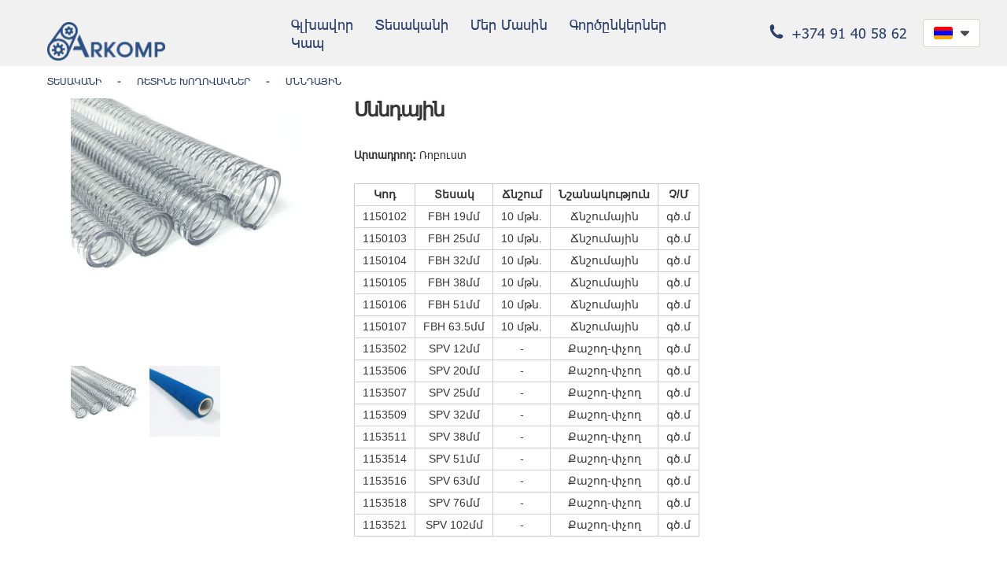

--- FILE ---
content_type: text/html; charset=UTF-8
request_url: https://www.arkomp.am/%D5%BF%D5%A5%D5%BD%D5%A1%D5%AF%D5%A1%D5%B6%D5%AB%2Frhetine-khoghovakner-c142415976%2Fsnndayin-p545107053
body_size: 30958
content:
<!DOCTYPE html>
<html class="desktop " prefix="og: http://ogp.me/ns#"
      lang="hy-am"
       dir="ltr"       itemscope itemtype="http://schema.org/WebSite"
      data-page-type="pageEcommerceProduct">
<head>
                            <!-- Google tag (gtag.js) -->
<script async src="https://www.googletagmanager.com/gtag/js?id=G-L7GQEHXKJL"></script>
<script>
  window.dataLayer = window.dataLayer || [];
  function gtag(){dataLayer.push(arguments);}
  gtag('js', new Date());

  gtag('config', 'G-L7GQEHXKJL');
</script>
<!-- Yandex.Metrika counter -->
<script type="text/javascript" >
   (function(m,e,t,r,i,k,a){m[i]=m[i]||function(){(m[i].a=m[i].a||[]).push(arguments)};
   m[i].l=1*new Date();
   for (var j = 0; j < document.scripts.length; j++) {if (document.scripts[j].src === r) { return; }}
   k=e.createElement(t),a=e.getElementsByTagName(t)[0],k.async=1,k.src=r,a.parentNode.insertBefore(k,a)})
   (window, document, "script", "https://mc.yandex.ru/metrika/tag.js", "ym");

   ym(99014305, "init", {
        clickmap:true,
        trackLinks:true,
        accurateTrackBounce:true,
        webvisor:true
   });
</script>
<noscript><div><img src="https://mc.yandex.ru/watch/99014305" style="position:absolute; left:-9999px;" alt="" /></div></noscript>
<!-- /Yandex.Metrika counter -->
                <title>Սննդային - Ռետինե խողովակներ - Arkomp</title>
<link rel="alternate" href="https://www.arkomp.am/տեսականի/rhetine-khoghovakner-c142415976/snndayin-p545107053" hreflang="x-default"/>
<link rel="alternate" href="https://www.arkomp.am/տեսականի/rhetine-khoghovakner-c142415976/snndayin-p545107053" hreflang="hy-am"/>
<link rel="alternate" href="https://www.arkomp.am/ru/տեսականի/rhetine-khoghovakner-c142415976/snndayin-p545107053" hreflang="ru-ru"/>
<meta itemprop="name" content="Սննդային - Ռետինե խողովակներ - Arkomp">
<meta name="twitter:title" content="Սննդային - Ռետինե խողովակներ - Arkomp">
<meta name="twitter:card" content="summary"/>
    <meta name="twitter:site" content="@ucraftcom"/>
<meta property="og:title" content="Սննդային - Ռետինե խողովակներ - Arkomp"/>
<meta property="og:url" content="https://www.arkomp.am/տեսականի/rhetine-khoghovakner-c142415976/snndayin-p545107053">
    <meta property="og:type" content="website"/>
    <link rel="dns-prefetch" href="https://static.ucraft.net">
    <meta name="description" content="Արտադրող։ Ռոբուստ Կոդ Տեսակ Ճնշում Նշանակություն Չ/Մ 1150102 FBH 19մմ 10 մթն. Ճնշումային գծ.մ 1150103 FBH 25մմ 10 մթն. Ճնշումային գծ.մ 1150104 FBH 32մմ 10 մթն. Ճնշումային գծ.մ 1150105 FBH 38մմ 10 մթն. Ճնշումային գծ.մ 1150106 FBH 51մմ 10 մթն. Ճնշումային գծ.մ 1150107 FBH 63.5մմ 10 մթն. Ճնշումային գծ.մ 1153502 SPV 12մմ - Քաշող-փչող գծ.մ 1153506 SPV 20մմ - Քաշող-փչող գծ.մ 1153507 SPV 25մմ - Քաշող-փչող գծ.մ 1153509 SPV 32մմ - Քաշող-փչող գծ.մ 1153511 SPV 38մմ - Քաշող-փչող գծ.մ 1153514 SPV 51մմ - Քաշող-փչող գծ.մ 1153516 SPV 63մմ - Քաշող-փչող գծ.մ 1153518 SPV 76մմ - Քաշող-փչող գծ.մ 1153521 SPV 102մմ - Քաշող-փչող գծ.մ Արտադրող։ Կուրսկ Ռեզինոտեխնիկա Կոդ ,,, Չափս ,,,, Ճնշում Նշանակություն Չ/Մ ,,,, Երկիր ,,, 1050318 38մմ 6.3 մթն. Ճնշումային գծ.մ ՌԴ 1070301 38մմ-10մ - Քաշող-փչող գծ.մ ՌԴ">
    <meta itemprop="description" content="Արտադրող։ Ռոբուստ Կոդ Տեսակ Ճնշում Նշանակություն Չ/Մ 1150102 FBH 19մմ 10 մթն. Ճնշումային գծ.մ 1150103 FBH 25մմ 10 մթն. Ճնշումային գծ.մ 1150104 FBH 32մմ 10 մթն. Ճնշումային գծ.մ 1150105 FBH 38մմ 10 մթն. Ճնշումային գծ.մ 1150106 FBH 51մմ 10 մթն. Ճնշումային գծ.մ 1150107 FBH 63.5մմ 10 մթն. Ճնշումային գծ.մ 1153502 SPV 12մմ - Քաշող-փչող գծ.մ 1153506 SPV 20մմ - Քաշող-փչող գծ.մ 1153507 SPV 25մմ - Քաշող-փչող գծ.մ 1153509 SPV 32մմ - Քաշող-փչող գծ.մ 1153511 SPV 38մմ - Քաշող-փչող գծ.մ 1153514 SPV 51մմ - Քաշող-փչող գծ.մ 1153516 SPV 63մմ - Քաշող-փչող գծ.մ 1153518 SPV 76մմ - Քաշող-փչող գծ.մ 1153521 SPV 102մմ - Քաշող-փչող գծ.մ Արտադրող։ Կուրսկ Ռեզինոտեխնիկա Կոդ ,,, Չափս ,,,, Ճնշում Նշանակություն Չ/Մ ,,,, Երկիր ,,, 1050318 38մմ 6.3 մթն. Ճնշումային գծ.մ ՌԴ 1070301 38մմ-10մ - Քաշող-փչող գծ.մ ՌԴ">
    <meta name="twitter:description" content="Արտադրող։ Ռոբուստ Կոդ Տեսակ Ճնշում Նշանակություն Չ/Մ 1150102 FBH 19մմ 10 մթն. Ճնշումային գծ.մ 1150103 FBH 25մմ 10 մթն. Ճնշումային գծ.մ 1150104 FBH 32մմ 10 մթն. Ճնշումային գծ.մ 1150105 FBH 38մմ 10 մթն. Ճնշումային գծ.մ 1150106 FBH 51մմ 10 մթն. Ճնշումային գծ.մ 1150107 FBH 63.5մմ 10 մթն. Ճնշումային գծ.մ 1153502 SPV 12մմ - Քաշող-փչող գծ.մ 1153506 SPV 20մմ - Քաշող-փչող գծ.մ 1153507 SPV 25մմ - Քաշող-փչող գծ.մ 1153509 SPV 32մմ - Քաշող-փչող գծ.մ 1153511 SPV 38մմ - Քաշող-փչող գծ.մ 1153514 SPV 51մմ - Քաշող-փչող գծ.մ 1153516 SPV 63մմ - Քաշող-փչող գծ.մ 1153518 SPV 76մմ - Քաշող-փչող գծ.մ 1153521 SPV 102մմ - Քաշող-փչող գծ.մ Արտադրող։ Կուրսկ Ռեզինոտեխնիկա Կոդ ,,, Չափս ,,,, Ճնշում Նշանակություն Չ/Մ ,,,, Երկիր ,,, 1050318 38մմ 6.3 մթն. Ճնշումային գծ.մ ՌԴ 1070301 38մմ-10մ - Քաշող-փչող գծ.մ ՌԴ">
    <meta property="og:description" content="Արտադրող։ Ռոբուստ Կոդ Տեսակ Ճնշում Նշանակություն Չ/Մ 1150102 FBH 19մմ 10 մթն. Ճնշումային գծ.մ 1150103 FBH 25մմ 10 մթն. Ճնշումային գծ.մ 1150104 FBH 32մմ 10 մթն. Ճնշումային գծ.մ 1150105 FBH 38մմ 10 մթն. Ճնշումային գծ.մ 1150106 FBH 51մմ 10 մթն. Ճնշումային գծ.մ 1150107 FBH 63.5մմ 10 մթն. Ճնշումային գծ.մ 1153502 SPV 12մմ - Քաշող-փչող գծ.մ 1153506 SPV 20մմ - Քաշող-փչող գծ.մ 1153507 SPV 25մմ - Քաշող-փչող գծ.մ 1153509 SPV 32մմ - Քաշող-փչող գծ.մ 1153511 SPV 38մմ - Քաշող-փչող գծ.մ 1153514 SPV 51մմ - Քաշող-փչող գծ.մ 1153516 SPV 63մմ - Քաշող-փչող գծ.մ 1153518 SPV 76մմ - Քաշող-փչող գծ.մ 1153521 SPV 102մմ - Քաշող-փչող գծ.մ Արտադրող։ Կուրսկ Ռեզինոտեխնիկա Կոդ ,,, Չափս ,,,, Ճնշում Նշանակություն Չ/Մ ,,,, Երկիր ,,, 1050318 38մմ 6.3 մթն. Ճնշումային գծ.մ ՌԴ 1070301 38մմ-10մ - Քաշող-փչող գծ.մ ՌԴ"/>
<meta name="generator" content="Ucraft"/>
<meta http-equiv="content-type" content="text/html; charset=utf-8"/>
<link href="https://www.arkomp.am/տեսականի/rhetine-khoghovakner-c142415976/snndayin-p545107053" rel="canonical"/>
<script type="application/ld+json">
{
  "@context": "https://schema.org/",
  "@type": "Organization",
  "name": "Arkomp",
  "url": "https://www.arkomp.am"
}


</script>
<meta name="image" content="https://d2j6dbq0eux0bg.cloudfront.net/images/82760584/3642173938.jpg">
    <meta property="og:image" content="https://d2j6dbq0eux0bg.cloudfront.net/images/82760584/3642173938.jpg"/>
    <meta property="og:image:secure_url" content="https://d2j6dbq0eux0bg.cloudfront.net/images/82760584/3642173938.jpg"/>
    <meta itemprop="image" content="https://d2j6dbq0eux0bg.cloudfront.net/images/82760584/3642173938.jpg">
    <meta name="twitter:image" content="https://d2j6dbq0eux0bg.cloudfront.net/images/82760584/3642173938.jpg">


<meta name="viewport" content="width=device-width, initial-scale=1.0, maximum-scale=5.0, user-scalable=0"/>
<meta name="HandheldFriendly" content="true"/>
<meta name="format-detection" content="telephone=no"/>
<meta name="apple-mobile-web-app-capable" content="YES"/>

            <meta name="public-js/config/asset-manifest"
              content="%7B%22bundles%22%3A%7B%22account-engine%22%3A%7B%22assets%22%3A%5B%7B%22uri%22%3A%22https%3A%2F%2Fstatic.ucraft.net%2Ffrontend-public%2Fengines-dist%2Faccount-engine%2Fassets%2Fengine-vendor.js%22%2C%22type%22%3A%22js%22%7D%2C%7B%22uri%22%3A%22https%3A%2F%2Fstatic.ucraft.net%2Ffrontend-public%2Fengines-dist%2Faccount-engine%2Fassets%2Fengine.css%22%2C%22type%22%3A%22css%22%7D%2C%7B%22uri%22%3A%22https%3A%2F%2Fstatic.ucraft.net%2Ffrontend-public%2Fengines-dist%2Faccount-engine%2Fassets%2Fengine.js%22%2C%22type%22%3A%22js%22%7D%2C%7B%22uri%22%3A%22https%3A%2F%2Fstatic.ucraft.net%2Ffrontend-public%2Fengines-dist%2Faccount-engine%2Fassets%2Fintl%2Fintl.complete.js%22%2C%22type%22%3A%22js%22%7D%2C%7B%22uri%22%3A%22https%3A%2F%2Fstatic.ucraft.net%2Ffrontend-public%2Fengines-dist%2Faccount-engine%2Fassets%2Fintl%2Fintl.js%22%2C%22type%22%3A%22js%22%7D%2C%7B%22uri%22%3A%22https%3A%2F%2Fstatic.ucraft.net%2Ffrontend-public%2Fengines-dist%2Faccount-engine%2Fassets%2Fintl%2Fintl.min.js%22%2C%22type%22%3A%22js%22%7D%2C%7B%22uri%22%3A%22https%3A%2F%2Fstatic.ucraft.net%2Ffrontend-public%2Fengines-dist%2Faccount-engine%2Fassets%2Fintl%2Flocales%2Fen.js%22%2C%22type%22%3A%22js%22%7D%2C%7B%22uri%22%3A%22https%3A%2F%2Fstatic.ucraft.net%2Ffrontend-public%2Fengines-dist%2Faccount-engine%2Fassets%2Fintl%2Flocales%2Fhy.js%22%2C%22type%22%3A%22js%22%7D%2C%7B%22uri%22%3A%22https%3A%2F%2Fstatic.ucraft.net%2Ffrontend-public%2Fengines-dist%2Faccount-engine%2Fassets%2Fintl%2Flocales%2Fru.js%22%2C%22type%22%3A%22js%22%7D%5D%7D%2C%22assets%22%3A%7B%22assets%22%3A%5B%5D%7D%7D%7D"/>
        <meta name="public-js/config/environment"
              content="%7B%22modulePrefix%22%3A%22public-js%22%2C%22environment%22%3A%22production%22%2C%22rootURL%22%3A%22/%22%2C%22locationType%22%3A%22hash%22%2C%22EmberENV%22%3A%7B%22FEATURES%22%3A%7B%7D%2C%22EXTEND_PROTOTYPES%22%3A%7B%22Date%22%3Afalse%7D%7D%2C%22APP%22%3A%7B%22name%22%3A%22public-js%22%2C%22version%22%3A%220.0.0+56cc87f8%22%7D%2C%22torii%22%3A%7B%22providers%22%3A%7B%22vk-oauth2%22%3A%7B%22apiKey%22%3A%22%22%2C%22redirectUri%22%3A%22%22%7D%2C%22facebook-oauth2%22%3A%7B%22apiKey%22%3A%22%22%2C%22redirectUri%22%3A%22%22%7D%2C%22google-oauth2%22%3A%7B%22apiKey%22%3A%22%22%2C%22redirectUri%22%3A%22%22%2C%22scope%22%3A%22profile%20email%22%7D%7D%7D%2C%22exportApplicationGlobal%22%3Afalse%2C%22ember-modal-dialog%22%3A%7B%7D%7D"/>
        <meta name="account-engine/config/environment"
              content="%7B%22modulePrefix%22%3A%22account-engine%22%2C%22environment%22%3A%22production%22%2C%22torii%22%3A%7B%22disableRedirectInitializer%22%3Atrue%7D%7D"/>
    
<meta name="robots" content="index, follow"/>


<link rel="icon" type="image/png"
      href="https://static.ucraft.net/fs/ucraft/userFiles/arkomp/images/favicon.png?v=1674294667"/>

<link rel="preload" as="style" type="text/css" href="https://static.ucraft.net/assets/css/public.css?v=1739989674">
<link rel="stylesheet" type="text/css" href="https://static.ucraft.net/assets/css/public.css?v=1739989674">
<link rel="preload" as="style" type="text/css" href="https://static.ucraft.net/fs/ucraft/userFiles/arkomp/css/public-hy-am.css?v=1686211803">
<link rel="stylesheet" type="text/css" href="https://static.ucraft.net/fs/ucraft/userFiles/arkomp/css/public-hy-am.css?v=1686211803">




                    <style type="text/css" id="font-face-style-karla-bold-custom">
            @font-face {
                font-family: 'Karla Bold Custom';
                font-display: fallback;
                src: url(https://static.ucraft.net/fs/ucraft/userFiles/arkomp/fonts/Karla-Bold.ttf?v=1669820754);
            font-weight: bold;


            }
        </style>
                        <style type="text/css" id="font-face-style-tahoma-custom">
            @font-face {
                font-family: 'Tahoma Custom';
                font-display: fallback;
                src: url(https://static.ucraft.net/fs/ucraft/userFiles/arkomp/fonts/tahoma.ttf?v=1676640152);
            


            }
        </style>
    

<script>
    window.currentLanguage = 'hy-am';
    window.currentLanguagePrefix = 'hy';

    let renderCustomCodeOnClientDomain = "1";
    window.renderCustomCodeOnClientDomain = !renderCustomCodeOnClientDomain ? 0 : parseInt(renderCustomCodeOnClientDomain);
    var ecommerceAssetsDomain = 'https://d2j6dbq0eux0bg.cloudfront.net';
    var typographyTranslations = {"typography.headings":"\u054e\u0565\u0580\u0576\u0561\u0563\u0580\u0565\u0580","typography.heading1":" \u054e\u0565\u0580\u0576\u0561\u0563\u056b\u0580 1","typography.heading2":" \u054e\u0565\u0580\u0576\u0561\u0563\u056b\u0580 2","typography.heading3":" \u054e\u0565\u0580\u0576\u0561\u0563\u056b\u0580 3","typography.heading4":" \u054e\u0565\u0580\u0576\u0561\u0563\u056b\u0580 4","typography.heading5":" \u054e\u0565\u0580\u0576\u0561\u0563\u056b\u0580 5","typography.heading6":" \u054e\u0565\u0580\u0576\u0561\u0563\u056b\u0580 6","typography.paragraphStyling":"\u054a\u0561\u0580\u0562\u0565\u0580\u0578\u0582\u0569\u0575\u0561\u0576 \u0578\u0573\u0561\u057e\u0578\u0580\u0578\u0582\u0574","typography.paragraphText":"\u053c\u056b\u0576\u0578\u0582\u0574 \u0567 \u0574\u056b \u057d\u0561\u0580, \u0537\u0576 \u057d\u0561\u0580\u0578\u0582\u0574\u055d \u0574\u056b \u056e\u0561\u057c, \u0537\u0576 \u056e\u0561\u057c\u0578\u0582\u0574\u055d \u0583\u0579\u0561\u056f, \u0553\u0579\u0561\u056f\u0578\u0582\u0574\u055d \u0574\u056b \u0562\u0578\u0582\u0575\u0576, \u0532\u0576\u0578\u0582\u0574\u055d \u0565\u0580\u0565\u0584 \u0571\u0561\u0563, \u0548\u0582 \u057e\u0580\u0565\u0576 \u056f\u056f\u0578\u0582\u0576: <a href='javascript:void(0)'>eiusmod incididunt<\/a> -\u053f\u0578\u0582\u055c\u056f\u0578\u0582\u055c, \u056f\u0578\u0582\u055c\u056f\u0578\u0582\u055c, \u056b\u055b\u0574 \u056f\u0578\u0582\u056f\u0578\u0582\u0576\u0565\u0580, \u0535\u055e\u0580\u0562 \u057a\u056b\u057f\u056b \u0564\u0578\u0582\u0584 \u0561\u057c\u0576\u0565\u0584 \u0569\u0587\u0565\u0580, \u0539\u057c\u0579\u0565\u055c\u0584, \u0563\u0576\u0561\u055c\u0584, \u0548\u0582\u0580\u0561\u056d\u0561\u0576\u0561\u055b\u0584\u2026 \u0535\u0580\u0563\u0578\u0582\u0574 \u0567\u0580 \u0574\u0561\u0580\u056b\u056f \u056f\u056f\u0578\u0582\u0576:","typography.copiedText":"\u054a\u0561\u057f\u0573\u0565\u0576\u057e\u0561\u056e \u0567","typography.copyToClipboard":"\u054a\u0561\u057f\u0573\u0565\u0576\u0565\u056c"};
</script>

    

<script type="text/javascript">

    
    function tryToRedirectToRightLanguage(languagePrefix) {

        if (isCustomDomain()) {

            const cookies = getCookieObject();

            var lastLanguage = languagePrefix;

            if (!lastLanguage) {
                lastLanguage = getLastLanguageFromCookies(cookies);
            }

            var languagesObj = JSON.parse(window.hrefLangRelations);

            const defaultLanguagePrefix = getDefaultLanguagePrefix();

            const assignedLangPrefix = getAssignedLangPrefix();

            if (languagesObj.routPrefix && languagesObj.urls.hasOwnProperty(languagesObj.routPrefix)) {
                if (lastLanguage !== languagesObj.routPrefix || defaultLanguagePrefix == languagesObj.routPrefix
                    || assignedLangPrefix === lastLanguage) {

                    var url = languagesObj.urls[languagesObj.routPrefix];

                    if (url === decodeURI(window.location.origin + window.location.pathname).replace(/\/$/, "")) {
                        if (assignedLangPrefix === languagesObj.routPrefix || defaultLanguagePrefix == languagesObj.routPrefix) {
                            url = url.replace('/' + languagesObj.routPrefix, '');
                            setLanguageCookie(languagesObj.routPrefix, url);
                        } else {
                            setLanguageCookie(languagesObj.routPrefix, null);
                        }
                    } else {
                        setLanguageCookie(languagesObj.routPrefix, url);
                    }
                }

                return false;

            } else {
                var hrefLangPrefix = '';

                for (var languageCode in languagesObj.urls) {
                    if (lastLanguage) {
                        if (lastLanguage === languageCode
                            // && defaultLanguagePrefix !== lastLanguage
                            && languagesObj.currentPrefix !== languageCode) {
                            window.location.replace(languagesObj.urls[languageCode]);
                            return false;
                        }
                    } else {
                        if (languagesObj.type == "2") {
                            hrefLangPrefix = languageCode.split('-').pop();
                        } else {
                            hrefLangPrefix = languageCode
                        }
                        if (defaultLanguagePrefix !== languagesObj.detectedPrefix
                            && languagesObj.currentPrefix !== hrefLangPrefix) {
                            if (hrefLangPrefix === languagesObj.detectedPrefix) {
                                if(languagesObj.currentUrl !== languagesObj.urls[languageCode]){
                                    window.location.replace(languagesObj.urls[languageCode]);
                                    return false;
                                }
                            } else {
                                for (var code in languagesObj.additionalCodes) {
                                    var currentCode = languagesObj.additionalCodes[code];

                                    currentCode.forEach(item => {
                                        if (item.includes(`-${languagesObj.detectedPrefix}`) &&
                                            defaultLanguagePrefix !== languagesObj.detectedPrefix &&
                                            languagesObj.currentPrefix !== hrefLangPrefix) {
                                            window.location.replace(languagesObj.urls[code]);
                                            return false;
                                        }
                                    });
                                }
                            }
                        }
                    }
                }
            }
        }
    }

    function getCookieObject() {
        const cookies = document.cookie;

        return cookies.split('; ').map((item) => {
            let [key, value] = item.split('=');
            return {[key]: value};
        });
    }

    function getLastLanguageFromCookies(cookies) {
        let lastLanguage = null;

        for (cookie of cookies) {
            if (cookie['lastlanguage']) {
                lastLanguage = cookie['lastlanguage'];
                break;
            }
        }

        return lastLanguage;
    }

    function isCustomDomain() {
        return 1;
    }

    function getDefaultLanguagePrefix() {
        return "hy";
    }

    function getAssignedLangPrefix() {
        return ""
    }

    function setLanguageCookie(prefix, url) {
        var d = new Date();
        var hour = 20;
        d.setTime(d.getTime() + (hour * 60 * 60 * 1000));
        var cookieExpireDate = "expires=" + d.toString();
        document.cookie = "lastlanguage=" + prefix + ";path=/; " + cookieExpireDate;
        if (url) {
            window.location.replace(url);
        }
    }
</script>


        </head>
<body class="desktop  txlive " >




<div class="main-container">
<div class="main-body">
<div class="main-layout
">
            <div class="layers-container">
                            <div class="layer">
                    <div class="off-canvas right-alignment off-canvas-container"
     style="display:none; background:rgb(241, 241, 241); width:20vw;">
     <div class="off-canvas-close uci-close">
        <svg fill="#999" xmlns="http://www.w3.org/2000/svg" width="1em" height="1em" viewBox="0 0 24 24">
           <defs>
               <clipPath>
                   <rect width="1em" height="1em" transform="translate(971 2389)">
                   </rect>
               </clipPath>
           </defs>
           <g transform="translate(-971 -2389)">
               <path
                   d="M20.5,23.124l-8.834,8.834a1.852,1.852,0,1,1-2.618-2.619L17.887,20.5,9.053,11.671a1.851,1.851,0,1,1,2.618-2.618L20.5,17.887l8.834-8.834a1.852,1.852,0,1,1,2.619,2.618L23.124,20.5l8.834,8.834a1.852,1.852,0,1,1-2.619,2.619Z"
                   transform="translate(962.495 2380.495)">
               </path>
           </g>
       </svg>
   </div>
            <div class="off-canvas-inner-container native-scroll-box y-scroll">
                                        <div class="uc-row-wrapper">
                <div
                    class="uc-row   last                       
                    
                                            " data-id="41"
                                        style="  "

                >
                    <div id="r41" class="row-container ">
                        <div class="row mainRow "
                                                          style="">
                                                                                                                                <div
    class="column col-sm-12 "
    dataColumn-id="61"
        style="     "
>
        <div class="column-container "

         style="" aria-label="column" role="contentinfo">
                                                                                    
                        <div
                            class="module-container   only-mobile   align-center ModuleLogo
                             first                              "
                                                            style=" ; padding-bottom:3.5046728971963vh ; "
                                                        aria-label="module container" role="contentinfo"
                            id="m1553"
                        >

                            <div
                                class="   module ModuleLogo "
                                dataModule-id="1553"

                                                                 style="display:block;max-width:200px;"
                                
                                >

                                <a href='https://www.arkomp.am'>
                    <div class="fixed-ratio" style="padding-bottom: 22.766570605187%">
                <img
                    width="200px"
                    height="65px"
                    data-logo-element
                    class="fixed-ratio-content"
                    src="https://static.ucraft.net/fs/ucraft/userFiles/arkomp/images/logo.png?v=1674286843"
                    alt="Arkomp"
                />
            </div>
            </a>
                                </div>
                        </div>
                                                                                                                    
                        <div
                            class="module-container   only-mobile   align-center ModuleNavigation
                                                         "
                                                            style=" ; padding-bottom:3.5046728971963vh ; "
                                                        aria-label="module container" role="contentinfo"
                            id="m185"
                        >

                            <div
                                class="   module ModuleNavigation "
                                dataModule-id="185"

                                                                
                                >

                                <input type="hidden" class="standard-navigation">
<style>
        		#navigation-185 > .standard-view > .navigation > .page > .page-children {
        background: #f1f1f1;
    }
    #navigation-185 > .standard-view > .navigation > .page > .page-children > .page > ul {
        background: #f1f1f1;
    }
            
        #navigation-185 .navigation > li.has-childes.page > ul a {
        padding: 0 15px;
    }

        
                        #navigation-185 .navigation > li.has-childes.page > ul.page-children:after {
                height: 10px;
            }
            #navigation-185 ul.open-to-top::after {
                position: absolute;
                bottom: -10px;
            }
            	#navigation-185 .page a {
        color: rgb(42, 63, 108);
        font-size: 20px;
        font-weight: 900;
        letter-spacing: 0px;
        text-transform: capitalize;
    }

    #navigation-185 .page a .uci-dropdown-arrow-down svg {
        fill: rgb(42, 63, 108);
    }

            #navigation-185 > nav > ul > li.page:not(:last-child) {
                        margin-bottom: 20px;
            }
    #navigation-185 > nav > ul > li:first-child:nth-last-child(1) {
                          margin-bottom: 40px;
            }
    #navigation-185 li.page > a:hover {
        color: rgb(251, 183, 24) !important;
    }
    #navigation-185 li.page.active > a {
        color: rgb(251, 183, 24);
    }
    #navigation-185 li.page.active > a:hover {
        color: rgb(251, 183, 24) !important;
    }
    #navigation-185 li.page.active > a {
        color: rgb(251, 183, 24);
    }

    #navigation-185 li.page.active > a:hover {
        color: rgb(251, 183, 24) !important;
    }
    #navigation-185 li.page > ul.page-children li.page a {
        color: rgb(108, 108, 108);
    }
    #navigation-185 li.page > ul.page-children li.page a .uci-dropdown-arrow-down svg {
        fill: rgb(108, 108, 108);
    }
    #navigation-185 li.page > ul.page-children > li.page a:hover,
    #navigation-185 li.page > ul.page-children > li.page > ul.page-children > li.page a:hover {
        color: rgb(108, 108, 108)     !important;
    }
    #navigation-185 li.page > ul.page-children > li.page.active > a,
    #navigation-185 li.page > ul.page-children > li.page > ul.page-children > li.page.active > a {
        color: rgb(108, 108, 108);
    }

    #navigation-185 li.page > ul.page-children > li.page.active > a:hover,
    #navigation-185 li.page > ul.page-children > li.page > ul.page-children > li.page.active > a:hover {
        color: rgb(108, 108, 108)     !important;
    }
    #navigation-185 .subMenu__show:before,
    #navigation-185 .subMenu__horizontal-arrow-left:before,
    #navigation-185 .subMenu__horizontal-arrow-right:before,
    #navigation-185 li.page > ul.page-children > li.has-childes > .page-children.pagesArrows > li:first-child:before {
        color: #f1f1f1;
    }

            #navigation-185 li.page > ul.page-children > li.page > a {
                          color: rgb(108, 108, 108);
                                 font-size: 12px;
        }

    
        #navigation-185 li.page > ul.page-children > li.page > a {
        font-weight: 400;
    }

            #navigation-185 li.page ul.page-children .page {
        padding-top: 5px;
        padding-bottom: 5px;
    }

    #navigation-185 li.page ul.page-children .page:last-child {
        padding-bottom: 5px;
    }

    #navigation-185 li.has-childes.page > a > .uci-dropdown-arrow-down svg {
        width: 11px;
        height: 11px;
        line-height: 16px;
    }

    #navigation-185 li.has-childes.page > .page-children.pagesArrows > .has-childes > a > .uci-dropdown-arrow-down svg {
        width: 7px;
        height: 7px;
        line-height: 12px;
    }

    #navigation-185 li.has-childes.page > .page-children li > a,
    #navigation-185 li.has-childes.page > .page-children li {
        text-align: left;
    }

                 #navigation-185 li.page {
        text-align: center ;;
    }
    </style>

<div id="navigation-185"
     class="navigation-inner
         clickable-dropdown          in-canvas         vertical standard
             "
     data-stretch-labels=""
 >
    
                    <nav class="standard-view ">
            <ul class="navigation" style="font-family: Tahoma Custom;" itemscope itemtype="https://www.schema.org/SiteNavigationElement">
                                                                                                                    <li class="page subMenu__item show left
                                                                "
        data-anchor=""
        itemprop="name">
        <a class="nav-item left "
           href="https://www.arkomp.am"
           itemprop="url"
           data-page-type="pageBlank"
           data-link = ""
                                            tabindex="0"
                   >

            Գլխավոր
                    </a>
                    </li>
                                                                                                                            <li class="page subMenu__item show left
                                                                "
        data-anchor=""
        itemprop="name">
        <a class="nav-item left "
           href="https://www.arkomp.am/տեսականի"
           itemprop="url"
           data-page-type="pageEcommerceProducts"
           data-link = ""
                                            tabindex="0"
                   >

            Տեսականի
                    </a>
                    </li>
                                                                                                                            <li class="page subMenu__item show left
                                                                "
        data-anchor=""
        itemprop="name">
        <a class="nav-item left "
           href="https://www.arkomp.am/մեր-մասին"
           itemprop="url"
           data-page-type="pageBlank"
           data-link = ""
                                            tabindex="0"
                   >

            Մեր մասին
                    </a>
                    </li>
                                                                                                                            <li class="page subMenu__item show left
                                                                "
        data-anchor=""
        itemprop="name">
        <a class="nav-item left "
           href="https://www.arkomp.am/գործընկերներ"
           itemprop="url"
           data-page-type="pageBlank"
           data-link = ""
                                            tabindex="0"
                   >

            Գործընկերներ
                    </a>
                    </li>
                                                                                                                            <li class="page subMenu__item show left
                                                                "
        data-anchor=""
        itemprop="name">
        <a class="nav-item left "
           href="https://www.arkomp.am/կապ"
           itemprop="url"
           data-page-type="pageBlank"
           data-link = ""
                                            tabindex="0"
                   >

            Կապ
                    </a>
                    </li>
                                                                        </ul>
        </nav>
    </div>
                                </div>
                        </div>
                                                                                                                    
                        <div
                            class="module-container   only-mobile   align-center ModuleParagraph
                                                         "
                                                        aria-label="module container" role="contentinfo"
                            id="m1555"
                        >

                            <div
                                class="   module ModuleParagraph "
                                dataModule-id="1555"

                                                                
                                >

                                <div class="uc-content">
    <p><span style="color: #2a3f6c; font-family: 'Tahoma Custom';">Հեռ: <a style="color: #2a3f6c;" href="tel: 374 91 40 58 62">+374 91 40 58 62</a></span></p>
</div>
                                </div>
                        </div>
                                                                                                                    
                        <div
                            class="module-container   only-mobile   align-center ModuleParagraph
                                                         "
                                                            style=" ; padding-bottom:2.3364485981308vh ; "
                                                        aria-label="module container" role="contentinfo"
                            id="m1556"
                        >

                            <div
                                class="   module ModuleParagraph "
                                dataModule-id="1556"

                                                                
                                >

                                <div class="uc-content">
    <p><span style="color: #2a3f6c; font-family: 'Tahoma Custom';">E-mail: <a style="color: #2a3f6c;" href="mailto:arkomp.am@gmail.com">arkomp.am@gmail.com</a></span></p>
</div>
                                </div>
                        </div>
                                                                                                                    
                        <div
                            class="module-container   only-mobile   align-center ModuleSocialIcons
                              last                             "
                                                            style=" padding: 0px 60px 0px 60px  "
                                                        aria-label="module container" role="contentinfo"
                            id="m1558"
                        >

                            <div
                                class="   module ModuleSocialIcons "
                                dataModule-id="1558"

                                                                
                                >

                                <style>
    .social-icon-wrapper ul[data-module-id='1558'] li {
        text-transform: none;
        margin-right:28px;
    }

            .social-icon-wrapper ul[data-module-id='1558'] li {
            font-size: 30px;

                            width: 30px;
                height: 30px;
                    }

            
    
            .social-icon-wrapper ul[data-module-id='1558'] li {
            letter-spacing: 0;
        }
    
    
            .social-icon-wrapper ul[data-module-id='1558'] li a svg {
            fill: rgb(42, 63, 108);
        }

        .social-icon-wrapper ul[data-module-id='1558'] li a span {
            color: rgb(42, 63, 108);
        }
    </style>

<div class="social-icon-wrapper ">
    <ul class=" default"
        data-module-id="1558">
        
        
        
        
                    <li class="uci-instagram-default main-font-typography">
                <a href="https://www.instagram.com/" target="_blank" aria-label="instagram">
                                                                        <svg width="30"
                                height="30" viewBox="0 0 256 256" fill="none"
                                xmlns="http://www.w3.org/2000/svg">
                                <path
                                    d="M90.7263 38.6294C81.1502 39.0812 74.6107 40.6095 68.8939 42.8559C62.9772 45.1617 57.9623 48.2559 52.9727 53.2636C47.983 58.2712 44.9104 63.2897 42.6208 69.2154C40.405 74.9448 38.9038 81.4897 38.4808 91.0712C38.0577 100.653 37.9641 103.732 38.0109 128.173C38.0577 152.614 38.1657 155.677 38.6302 165.279C39.0874 174.853 40.6102 181.391 42.8566 187.109C45.166 193.026 48.2566 198.039 53.2661 203.031C58.2756 208.022 63.2904 211.087 69.2305 213.381C74.9545 215.593 81.5012 217.101 91.0809 217.521C100.661 217.94 103.744 218.037 128.177 217.99C152.611 217.944 155.687 217.836 165.287 217.38C174.886 216.925 181.39 215.391 187.11 213.156C193.027 210.841 198.043 207.756 203.031 202.744C208.019 197.733 211.09 192.711 213.378 186.782C215.595 181.058 217.102 174.511 217.518 164.939C217.937 155.332 218.036 152.265 217.989 127.828C217.943 103.39 217.833 100.327 217.377 90.7292C216.922 81.1315 215.397 74.6136 213.153 68.8913C210.84 62.9747 207.753 57.9652 202.745 52.9702C197.737 47.9751 192.712 44.9061 186.784 42.6237C181.057 40.4079 174.514 38.8976 164.934 38.4836C155.354 38.0696 152.271 37.9634 127.828 38.0102C103.386 38.057 100.326 38.1614 90.7263 38.6294ZM91.7775 201.329C83.0024 200.948 78.2378 199.49 75.0625 198.269C70.8577 196.649 67.8624 194.691 64.698 191.557C61.5336 188.423 59.5896 185.417 57.9479 181.221C56.7149 178.046 55.2299 173.287 54.8195 164.512C54.3731 155.028 54.2795 152.18 54.2273 128.152C54.1751 104.123 54.2669 101.279 54.6827 91.7912C55.0571 83.0233 56.5241 78.2532 57.7427 75.0798C59.3628 70.8696 61.314 67.8797 64.455 64.7171C67.596 61.5545 70.5931 59.6069 74.7925 57.9652C77.9641 56.7268 82.7234 55.2544 91.4949 54.8368C100.986 54.3868 103.83 54.2968 127.855 54.2446C151.88 54.1924 154.731 54.2824 164.226 54.7C172.994 55.0816 177.766 56.5342 180.936 57.76C185.143 59.3801 188.136 61.3259 191.299 64.4723C194.461 67.6187 196.411 70.605 198.052 74.8134C199.293 77.976 200.765 82.7335 201.179 91.5104C201.631 101.002 201.733 103.848 201.777 127.871C201.82 151.894 201.735 154.747 201.319 164.231C200.936 173.006 199.482 177.773 198.259 180.951C196.639 185.155 194.686 188.152 191.544 191.312C188.401 194.473 185.407 196.421 181.206 198.062C178.038 199.299 173.273 200.775 164.509 201.193C155.018 201.639 152.174 201.733 128.14 201.785C104.106 201.837 101.271 201.74 91.7793 201.329M165.148 79.8985C165.152 82.0347 165.789 84.1218 166.978 85.896C168.168 87.6702 169.858 89.0516 171.833 89.8657C173.808 90.6797 175.98 90.8897 178.074 90.4692C180.169 90.0487 182.091 89.0166 183.599 87.5033C185.107 85.99 186.132 84.0635 186.545 81.9676C186.957 79.8716 186.739 77.7003 185.918 75.7283C185.097 73.7563 183.709 72.0721 181.931 70.8887C180.152 69.7054 178.063 69.0761 175.927 69.0804C173.063 69.0861 170.319 70.2289 168.297 72.2576C166.276 74.2863 165.143 77.0347 165.148 79.8985M81.7892 128.09C81.8396 153.615 102.569 174.259 128.087 174.21C153.606 174.162 174.265 153.435 174.217 127.91C174.168 102.386 153.434 81.7363 127.911 81.7867C102.389 81.8371 81.7406 102.57 81.7892 128.09ZM98.0002 128.058C97.9884 122.124 99.7365 116.321 103.023 111.38C106.31 106.44 110.988 102.586 116.465 100.304C121.943 98.0226 127.974 97.4166 133.796 98.5626C139.618 99.7087 144.969 102.555 149.173 106.743C153.377 110.93 156.245 116.27 157.414 122.087C158.583 127.905 158.001 133.938 155.741 139.425C153.481 144.911 149.645 149.604 144.718 152.91C139.791 156.217 133.994 157.988 128.06 157.999C124.121 158.008 120.218 157.24 116.575 155.739C112.931 154.239 109.62 152.036 106.828 149.255C104.037 146.475 101.82 143.172 100.306 139.535C98.7909 135.898 98.0075 131.998 98.0002 128.058" />
                            </svg>
                                                            </a>
                            </li>
        
        
                    <li class="uci-pinterest-default main-font-typography">
                <a href="https://www.pinterest.com" target="_blank" aria-label="pinterest"
                    rel="noopener noreferrer">
                                            <svg width="30"
                            height="30" viewBox="0 0 32 32" fill="none"
                            xmlns="http://www.w3.org/2000/svg">
                            <path
                                d="M16.0001 4.5332C9.66678 4.5332 4.53345 9.66654 4.53345 15.9999C4.53345 20.8532 7.56011 24.9999 11.8134 26.6799C11.7068 25.7732 11.6268 24.3865 11.8534 23.3865C12.0668 22.4932 13.2001 17.6932 13.2001 17.6932C13.2001 17.6932 12.8534 17.0132 12.8534 15.9865C12.8534 14.3865 13.7868 13.1999 14.9334 13.1999C15.9068 13.1999 16.3868 13.9332 16.3868 14.8132C16.3868 15.7999 15.7601 17.2665 15.4401 18.6265C15.1734 19.7732 16.0134 20.6932 17.1334 20.6932C19.1734 20.6932 20.7334 18.5465 20.7334 15.4399C20.7334 12.6932 18.7601 10.7732 15.9468 10.7732C12.6801 10.7732 10.7734 13.2265 10.7734 15.7465C10.7734 16.7332 11.1601 17.7865 11.6268 18.3599C11.7201 18.4799 11.7334 18.5732 11.7068 18.6932L11.3868 19.9865C11.3334 20.1999 11.2134 20.2399 11.0001 20.1465C9.57345 19.4799 8.66678 17.3865 8.66678 15.7065C8.66678 12.0932 11.2934 8.7732 16.2401 8.7732C20.2134 8.7732 23.3068 11.6132 23.3068 15.3999C23.3068 19.3465 20.8134 22.5332 17.3601 22.5332C16.2001 22.5332 15.1068 21.9332 14.7334 21.2132L14.0134 23.9332C13.7601 24.9332 13.0534 26.1732 12.5868 26.9332C13.6534 27.2665 14.8001 27.4399 15.9868 27.4399C22.3201 27.4399 27.4534 22.3065 27.4534 15.9732C27.4668 9.66654 22.3334 4.5332 16.0001 4.5332V4.5332Z" />
                        </svg>
                                    </a>
                            </li>
        
        
        
        
        
                                                                                                                            </ul>
    <script type="application/ld+json">
        {"@context":"https:\/\/schema.org","@type":"Organization","url":"https:\/\/www.arkomp.am","sameAs":["https:\/\/www.instagram.com\/","https:\/\/www.pinterest.com"]}    </script>
</div>
                                </div>
                        </div>
                                                                            </div>
</div>
                                                                                                                        </div>
                    </div>
                    
                    
                                    </div>
            </div>
                                </div>
    </div>
                </div>
                    </div>
    
                <div class="header-and-main-rows  ">
                    <header class="header-rows "
                 style="  margin-bottom:0vh;  ">

                
                
                
                                                            <div class="header-row-wrapper">
                        <div class="uc-row-wrapper">
                <div
                    class="uc-row                          header-row  
                    
                                            header-row-fix
                        " data-id="1"
                                        style="   background:rgb(241, 241, 241); "

                >
                    <div id="r1" class="row-container ">
                        <div class="row headerRow "
                                                          style="">
                                                                                                                                <div
    class="column col-xs-3 "
    dataColumn-id="1"
        style="  padding:12px 0px;      background: transparent; "
>
        <div class="column-container vertical-bottom"

         style=" margin-bottom:10px; " aria-label="column" role="contentinfo">
                                                                                    
                        <div
                            class="module-container   only-mobile   align-left ModuleLogo
                             first   last                             "
                                                            style=" padding: 0px 60px 0px 60px  "
                                                        aria-label="module container" role="contentinfo"
                            id="m1"
                        >

                            <div
                                class="   module ModuleLogo "
                                dataModule-id="1"

                                                                 style="display:block;max-width:150px;"
                                
                                >

                                <a href='https://www.arkomp.am'>
                    <div class="fixed-ratio" style="padding-bottom: 22.766570605187%">
                <img
                    width="150px"
                    height="34px"
                    data-logo-element
                    class="fixed-ratio-content"
                    src="https://static.ucraft.net/fs/ucraft/userFiles/arkomp/images/logo.png?v=1674286843"
                    alt="Arkomp"
                />
            </div>
            </a>
                                </div>
                        </div>
                                                                            </div>
</div>
                                                                                                        <div
    class="column col-xs-6 "
    dataColumn-id="66"
        style="  padding:12px 0px;     "
>
        <div class="column-container vertical-center"

         style="" aria-label="column" role="contentinfo">
                                                                                    
                        <div
                            class="module-container   only-mobile   align-center ModuleNavigation
                             first   last                             "
                                                            style=" padding: 0px 50px 0px 50px  "
                                                        aria-label="module container" role="contentinfo"
                            id="m2"
                        >

                            <div
                                class="   module ModuleNavigation "
                                dataModule-id="2"

                                                                
                                >

                                <input type="hidden" class="standard-navigation">
<style>
        		#navigation-2 > .standard-view > .navigation > .page > .page-children {
        background: #f1f1f1;
    }
    #navigation-2 > .standard-view > .navigation > .page > .page-children > .page > ul {
        background: #f1f1f1;
    }
            
        #navigation-2 .navigation > li.has-childes.page > ul a {
        padding: 0 15px;
    }

        
                        #navigation-2 .navigation > li.has-childes.page > ul.page-children:after {
                height: 10px;
            }
            #navigation-2 ul.open-to-top::after {
                position: absolute;
                bottom: -10px;
            }
            	#navigation-2 .page a {
        color: rgb(42, 63, 108);
        font-size: 18px;
        font-weight: 400;
        letter-spacing: 0px;
        text-transform: capitalize;
    }

    #navigation-2 .page a .uci-dropdown-arrow-down svg {
        fill: rgb(42, 63, 108);
    }

            #navigation-2 > nav > ul > li.page:not(:last-child) {
                        margin-right: 28px;
            }
    #navigation-2 > nav > ul > li:first-child:nth-last-child(1) {
            }
    #navigation-2 li.page > a:hover {
        color: rgb(251, 183, 24) !important;
    }
    #navigation-2 li.page.active > a {
        color: rgb(251, 183, 24);
    }
    #navigation-2 li.page.active > a:hover {
        color: rgb(251, 183, 24) !important;
    }
    #navigation-2 li.page.active > a {
        color: rgb(251, 183, 24);
    }

    #navigation-2 li.page.active > a:hover {
        color: rgb(251, 183, 24) !important;
    }
    #navigation-2 li.page > ul.page-children li.page a {
        color: #353535;
    }
    #navigation-2 li.page > ul.page-children li.page a .uci-dropdown-arrow-down svg {
        fill: #353535;
    }
    #navigation-2 li.page > ul.page-children > li.page a:hover,
    #navigation-2 li.page > ul.page-children > li.page > ul.page-children > li.page a:hover {
        color: rgb(108, 108, 108)     !important;
    }
    #navigation-2 li.page > ul.page-children > li.page.active > a,
    #navigation-2 li.page > ul.page-children > li.page > ul.page-children > li.page.active > a {
        color: #353535;
    }

    #navigation-2 li.page > ul.page-children > li.page.active > a:hover,
    #navigation-2 li.page > ul.page-children > li.page > ul.page-children > li.page.active > a:hover {
        color: rgb(108, 108, 108)     !important;
    }
    #navigation-2 .subMenu__show:before,
    #navigation-2 .subMenu__horizontal-arrow-left:before,
    #navigation-2 .subMenu__horizontal-arrow-right:before,
    #navigation-2 li.page > ul.page-children > li.has-childes > .page-children.pagesArrows > li:first-child:before {
        color: #f1f1f1;
    }

            #navigation-2 li.page > ul.page-children > li.page > a {
                          color: #353535;
                                 font-size: 12px;
        }

    
        #navigation-2 li.page > ul.page-children > li.page > a {
        font-weight: 400;
    }

            #navigation-2 li.page ul.page-children .page {
        padding-top: 10px;
        padding-bottom: 10px;
    }

    #navigation-2 li.page ul.page-children .page:last-child {
        padding-bottom: 10px;
    }

    #navigation-2 li.has-childes.page > a > .uci-dropdown-arrow-down svg {
        width: 10px;
        height: 10px;
        line-height: 14px;
    }

    #navigation-2 li.has-childes.page > .page-children.pagesArrows > .has-childes > a > .uci-dropdown-arrow-down svg {
        width: 7px;
        height: 7px;
        line-height: 12px;
    }

    #navigation-2 li.has-childes.page > .page-children li > a,
    #navigation-2 li.has-childes.page > .page-children li {
        text-align: center;
    }

             </style>

<div id="navigation-2"
     class="navigation-inner
                        horizontal standard
             "
     data-stretch-labels=""
 >
            <div class="off-canvas-button icon" aria-label="off canvas button" role="button" data-selector="off-canvas-2" data-attribute="right" style="width:25px;height:25px;color:rgb(42, 63, 108);fill:rgb(42, 63, 108);" tabindex="0">
            <svg viewbox="0 0 100.00000762939453 72.03955078125" version="1.1" xmlns="http://www.w3.org/2000/svg" xmlns:xlink="http://www.w3.org/1999/xlink"><g transform="scale(1.1111111111111112)"><title>hamburger</title><desc>Created with Sketch.</desc><path d="M86.043956,8.41780822 C88.2288188,8.41780822 90,6.62694722 90,4.41780822 C90,2.20866922 88.2288188,0.417808219 86.043956,0.417808219 L3.95604396,0.417808219 C1.77118121,0.417808219 0,2.20866922 0,4.41780822 C0,6.62694722 1.77118121,8.41780822 3.95604396,8.41780822 L86.043956,8.41780822 Z M86.043956,36.8356164 C88.2288188,36.8356164 90,35.0447554 90,32.8356164 C90,30.6264774 88.2288188,28.8356164 86.043956,28.8356164 L3.95604396,28.8356164 C1.77118121,28.8356164 0,30.6264774 0,32.8356164 C0,35.0447554 1.77118121,36.8356164 3.95604396,36.8356164 L86.043956,36.8356164 Z M86.043956,65.2534247 C88.2288188,65.2534247 90,63.4625637 90,61.2534247 C90,59.0442857 88.2288188,57.2534247 86.043956,57.2534247 L3.95604396,57.2534247 C1.77118121,57.2534247 0,59.0442857 0,61.2534247 C0,63.4625637 1.77118121,65.2534247 3.95604396,65.2534247 L86.043956,65.2534247 Z" fill="#000000" transform="translate(0,-0.4178082048892975)"></path></g></svg>
        </div>
    
                    <nav class="standard-view ">
            <ul class="navigation" style="font-family: Tahoma Custom;" itemscope itemtype="https://www.schema.org/SiteNavigationElement">
                                                                                                                    <li class="page subMenu__item show center
                                                                "
        data-anchor=""
        itemprop="name">
        <a class="nav-item center "
           href="https://www.arkomp.am"
           itemprop="url"
           data-page-type="pageBlank"
           data-link = ""
                                            tabindex="0"
                   >

            Գլխավոր
                    </a>
                    </li>
                                                                                                                            <li class="page subMenu__item show center
                                                                "
        data-anchor=""
        itemprop="name">
        <a class="nav-item center "
           href="https://www.arkomp.am/տեսականի"
           itemprop="url"
           data-page-type="pageEcommerceProducts"
           data-link = ""
                                            tabindex="0"
                   >

            Տեսականի
                    </a>
                    </li>
                                                                                                                            <li class="page subMenu__item show center
                                                                "
        data-anchor=""
        itemprop="name">
        <a class="nav-item center "
           href="https://www.arkomp.am/մեր-մասին"
           itemprop="url"
           data-page-type="pageBlank"
           data-link = ""
                                            tabindex="0"
                   >

            Մեր մասին
                    </a>
                    </li>
                                                                                                                            <li class="page subMenu__item show center
                                                                "
        data-anchor=""
        itemprop="name">
        <a class="nav-item center "
           href="https://www.arkomp.am/գործընկերներ"
           itemprop="url"
           data-page-type="pageBlank"
           data-link = ""
                                            tabindex="0"
                   >

            Գործընկերներ
                    </a>
                    </li>
                                                                                                                            <li class="page subMenu__item show center
                                                                "
        data-anchor=""
        itemprop="name">
        <a class="nav-item center "
           href="https://www.arkomp.am/կապ"
           itemprop="url"
           data-page-type="pageBlank"
           data-link = ""
                                            tabindex="0"
                   >

            Կապ
                    </a>
                    </li>
                                                                        </ul>
        </nav>
    </div>
                                </div>
                        </div>
                                                                            </div>
</div>
                                                                                                        <div
    class="column col-xs-2 "
    dataColumn-id="698"
        style="  padding:12px 0px;     "
>
        <div class="column-container "

         style="" aria-label="column" role="contentinfo">
                                                                                    
                        <div
                            class="module-container   only-mobile   align-center ModuleSpace
                             first   last                             "
                                                            style=" padding: 0px 0px 0px 0px  "
                                                        aria-label="module container" role="contentinfo"
                            id="m1510"
                        >

                            <div
                                class="full-width    module ModuleSpace "
                                dataModule-id="1510"

                                                                 style=" max-width:100%;"
                                
                                >

                                <div class="space-container">
    <div class="space-inner"
         style="height: 40px;"></div>
</div>

<style>
    .ModuleSpace[datamodule-id="1510"] .space-container {
                    border-radius: 0 0 0 0;
                            }

    .ModuleSpace[datamodule-id="1510"]:hover .space-container{
                    border-radius: 0 0 0 0;
                        }
</style>

        <style>
        .ModuleSpace[datamodule-id="1510"] .uc-row .column:first-child {
            border-bottom-left-radius: 0;
            border-top-left-radius: 0;
        }

        .ModuleSpace[datamodule-id="1510"] .uc-row .column:last-child {
            border-bottom-right-radius: 0;
            border-top-right-radius: 0;
        }
    </style>

    <div class="header-row-wrapper">
                        <div class="uc-row-wrapper">
                <div
                    class="uc-row   row-on-module                       header-row  
                    
                                            " data-id="460"
                                        style="  "

                >
                    <div id="r460" class="row-container  container ">
                        <div class="row headerRow "
                                                          style="">
                                                                                                                                <div
    class="column col-xs-2 "
    dataColumn-id="699"
        style="     "
>
        <div class="column-container vertical-center"

         style="" aria-label="column" role="contentinfo">
                                                                                    
                        <div
                            class="module-container   only-mobile   align-right ModuleIcon
                             first   last                             "
                                                            style=" padding: 0px 0px 0px 0px  "
                                                        aria-label="module container" role="contentinfo"
                            id="m1511"
                        >

                            <div
                                class="   module ModuleIcon "
                                dataModule-id="1511"

                                                                
                                >

                                <div class="icon" style="width:18px;height:18px; color:rgb(42, 63, 108); fill:rgb(42, 63, 108);">
            <a target="_self"                             href="tel:+374 91 40 58 62"
                data-link="tel:+374 91 40 58 62"
                data-linkType="2"
                       tabindex="0"
        >
            <svg viewbox="0 0 92.37646484375 100" version="1.1" xmlns="http://www.w3.org/2000/svg" xmlns:xlink="http://www.w3.org/1999/xlink"><g transform="scale(1.1120296577440947)"><path d="M90.1,75.1l-0.5-1c-1.4-3.3-18.6-8.3-20-8.4l-1.1,0.1c-2.1,0.4-4.4,2.3-8.9,6.2c-0.9,0.8-2.1,1-3.2,0.4  c-5.9-3.3-13.1-9.9-16.7-13.9c-3.9-4.3-8.6-11.4-10.8-17.1c-0.4-1.1,0-2.3,0.8-3.1c5.1-4.6,7.3-6.8,7.5-9.2c0.1-1.4-2.9-19.1-6-20.8  l-0.9-0.6c-2-1.3-5-3.2-8.3-2.5c-0.8,0.2-1.6,0.5-2.3,0.9C17.5,7.5,12,11.3,9.5,16.2C8,19.3,7.3,47.4,28.3,71.1  c20.8,23.5,46.5,24.5,50.3,23.7l0.1,0l0.3-0.1c5.2-1.9,9.6-6.8,11.3-8.9C93.4,82.1,91.3,77.6,90.1,75.1z" transform="translate(-8.84615707397461,-5.049672603607178)"></path></g></svg>
        </a>
    </div>
                                </div>
                        </div>
                                                                            </div>
</div>
                                                                                                        <div
    class="column col-xs-10 "
    dataColumn-id="700"
        style="     "
>
        <div class="column-container vertical-center"

         style="" aria-label="column" role="contentinfo">
                                                                                    
                        <div
                            class="module-container   only-mobile   align-left ModuleParagraph
                             first   last                             "
                                                            style=" padding: 0px 0px 0px 10px  "
                                                        aria-label="module container" role="contentinfo"
                            id="m1509"
                        >

                            <div
                                class="   module ModuleParagraph "
                                dataModule-id="1509"

                                                                 style="display:block;max-width:200px;"
                                
                                >

                                <div class="uc-content">
    <p><span style="font-family: 'Tahoma Custom';"><a href="tel: 374 91 40 58 62"><span style="color: #2a3f6c;">+374 91 40 58 62</span></a></span></p>
</div>
                                </div>
                        </div>
                                                                            </div>
</div>
                                                                                                                        </div>
                    </div>
                    
                    
                                    </div>
            </div>
                    </div>
                                    </div>
                        </div>
                                                                            </div>
</div>
                                                                                                        <div
    class="column col-xs-1 "
    dataColumn-id="714"
        style="  padding:12px 0px;     "
>
        <div class="column-container vertical-center"

         style="" aria-label="column" role="contentinfo">
                                                                                    
                        <div
                            class="module-container   only-mobile   align-left ModuleLanguageSwitcher
                             first   last                             "
                                                            style=" padding: 0px 30px 0px 0px  "
                                                        aria-label="module container" role="contentinfo"
                            id="m1527"
                        >

                            <div
                                class="   module ModuleLanguageSwitcher "
                                dataModule-id="1527"

                                                                
                                >

                                <style>
    #lang-switcher-1527.languages ul {
        border-radius: 4px 4px 4px 4px;
        border-width: 1px 1px 1px 1px;
    }
    #lang-switcher-1527.languages ul li {
         background: #fff;
     }

    #lang-switcher-1527.languages ul li a {
         border: solid #d4d4c9;
         border-width: 1px 1px 1px 1px;
         font-size: 13px;
         color: #4a4a4a;
         min-height: 36px;
         padding: 0 13px 0 13px;
     }

    #lang-switcher-1527.languages .lng-ic-down {
         color: #4a4a4a;
     }

    #lang-switcher-1527.languages .name {
         font-family: Open Sans;
         font-size: 13px;
         font-weight: 400;
         letter-spacing: 0;
         color: #4a4a4a;
     }

    #lang-switcher-1527.languages ul li:first-child a,
    #lang-switcher-1527.languages ul li:last-child a {
        border-radius: 4px 4px 4px 4px;
    }

    
    #lang-switcher-1527.languages .main-language  {
         min-width: 60px;
         min-height: 36px;
         padding: 0 13px 0 13px;
         border: solid #d4d4c9;
         border-width: 1px 1px 1px 1px;
         border-radius: 4px 4px 4px 4px;
         background: #fff;
     }

    #lang-switcher-1527.languages ul li:hover {
         background: #fafaf7;
     }

    #lang-switcher-1527.languages ul li:hover .lang-item-link span,
	#lang-switcher-1527.languages ul li:hover .name,
	#lang-switcher-1527.languages ul li:hover .name .capitalize {
         color: #8c8c85;
     }

            .ModuleLanguageSwitcher[datamodule-id="1527"] .uci-dropdown-arrow-down.lng-ic-down svg {
            width: 11px;
            height: 11px;
        }
    
    .ModuleLanguageSwitcher[datamodule-id="1527"] .flag {
        height: 16px;
        width: 24px;
    }

    .ModuleLanguageSwitcher[datamodule-id="1527"] .uci-dropdown-arrow-down, .custom-arrow-dropdown {
        margin-left: 10px;
    }

    html[dir=rtl] .ModuleLanguageSwitcher[datamodule-id="1527"] .uci-dropdown-arrow-down,
    html[dir=rtl] .ModuleLanguageSwitcher[datamodule-id="1527"] .custom-arrow-dropdown {
        margin-right: 10px;
        margin-left: 0;
    }
</style>

<div id="lang-switcher-1527" class="languages open-on-hover subMenu__item">
    <div class="main-language" tabindex="0" role="button" aria-label="language switcher">
                    <span class="flag">
                  <img
                      class="cover-image"
                      loading="lazy"
                      src="https://static.ucraft.net/assets/images/flags64/hy-am.svg?v=1739989674"
                  >
            </span>
                                                    <span class="uci-dropdown-arrow-down lng-ic-down" role="none">
                    <svg width="32" height="32" viewBox="0 0 32 32"  xmlns="http://www.w3.org/2000/svg" fill="currentColor">
                        <path d="M31.0257 11.8354L18.9787 24.1647C17.3787 25.8589 14.6493 25.8589 13.0493 24.1647L0.90817 11.8354C-0.974163 9.95303 0.343503 6.5647 2.97884 6.5647H29.0495C31.6848 6.5647 33.0025 9.85886 31.026 11.8354H31.0257Z" />
                    </svg>
                </span>
                        </div>
    <ul class="native-scroll-box subMenu__hide">
                                                                                        <li>
                    <a onclick=" changeLanguage(this,'ru'); "
                       data-href="https://www.arkomp.am/ru/տեսականի/rhetine-khoghovakner-c142415976/snndayin-p545107053"
                       aria-label="Language: Russian"
                                              class=" uppercase   "
                       tabindex="0">
                                                    <span class="flag">
                                <img
                                    class="cover-image"
                                    loading="lazy"
                                    src="https://static.ucraft.net/assets/images/flags64/ru-ru.svg?v=1739989674"
                                >
                            </span>
                                                                        <span class="outline"></span>
                    </a>
                </li>
                        </ul>
</div>
                                </div>
                        </div>
                                                                            </div>
</div>
                                                                                                                        </div>
                    </div>
                    
                    
                                    </div>
            </div>
                    </div>
                                                    </header>
                            <main class="main-rows">
                                                                                                            
                                                     <div class="uc-row-wrapper">
                <div
                    class="uc-row     first                       
                    
                                            " data-id="808"
                                        style="   background:rgba(241, 241, 241, 0); "

                >
                    <div id="r808" class="row-container ">
                        <div class="row mainRow "
                                                          style="">
                                                                                                                                <div
    class="column col-sm-12 "
    dataColumn-id="1271"
        style="  padding:1.1668611435239207vh 0vh;      background: transparent; "
>
        <div class="column-container vertical-top"

         style="" aria-label="column" role="contentinfo">
                                                                                    
                        <div
                            class="module-container   only-mobile   align-left ModuleBreadcrumb
                             first   last                             "
                                                            style=" padding: 0px 60px 0px 60px  "
                                                        aria-label="module container" role="contentinfo"
                            id="m2443"
                        >

                            <div
                                class="   module ModuleBreadcrumb "
                                dataModule-id="2443"

                                                                
                                >

                                <style>
    .module-container .module.ModuleBreadcrumb #breadcrumb-2443  li a {
        color: rgb(42, 63, 108);
    }

    .module-container .module.ModuleBreadcrumb #breadcrumb-2443  .breadcrub-label {
        font-size: 13px;
                    font-family: 'Tahoma Custom';
                letter-spacing: 0px;
        text-transform: uppercase;
    }

    .module-container .module.ModuleBreadcrumb #breadcrumb-2443  .breadcrub-separator {
        margin: 0px 20px 0px 20px;
        font-size: 13px;
        color: rgb(42, 63, 108);
    }

    .module-container .module.ModuleBreadcrumb #breadcrumb-2443 .breadcrub-label a.breadcrub-last-url {
        pointer-events: none;
    }

    .module-container .module.ModuleBreadcrumb #breadcrumb-2443  li a:hover {
        color: #959595    !important;
    }
</style>

<ul id="breadcrumb-2443">
            <li class="breadcrub-label"><a class="" href="https://www.arkomp.am/տեսականի">Տեսականի</a></li>
        <li class="breadcrub-separator">
                            -
                    </li>
            <li class="breadcrub-label"><a class="" href="https://www.arkomp.am/տեսականի/rhetine-khoghovakner-c142415976">Ռետինե խողովակներ</a></li>
        <li class="breadcrub-separator">
                            -
                    </li>
            <li class="breadcrub-label"><a class="breadcrub-last-url" href="https://www.arkomp.am/տեսականի/rhetine-khoghovakner-c142415976/snndayin-p545107053">Սննդային</a></li>
        <li class="breadcrub-separator">
                            -
                    </li>
    </ul>
                                </div>
                        </div>
                                                                            </div>
</div>
                                                                                                                        </div>
                    </div>
                    
                    
                                    </div>
            </div>
                                                                                                                        
                                                                                                                                                                                                     
                                                     <div class="uc-row-wrapper">
                <div
                    class="uc-row     last                       
                    
                                            " data-id="807"
                                        style="  "

                >
                    <div id="r807" class="row-container ">
                        <div class="row mainRow "
                                                          style="">
                                                                                                                                <div
    class="column col-sm-12 "
    dataColumn-id="1269"
        style="     "
>
        <div class="column-container "

         style="" aria-label="column" role="contentinfo">
                                                                                    
                        <div
                            class="module-container   only-mobile   align-center ModuleEcommerceProduct
                             first   last                             "
                                                            style=" padding: 0px 40px 0px 40px  "
                                                        aria-label="module container" role="contentinfo"
                            id="m2441"
                        >

                            <div
                                class="   module ModuleEcommerceProduct "
                                dataModule-id="2441"

                                                                 style="display:block;max-width:1441px;"
                                
                                >

                                <link rel="stylesheet" type="text/css" href="https://static.ucraft.net/assets/css/ecommerce.css?v=1739989674">



<style>
    form[data-module-id='2441'] .product-item .product-item-container .product-item-info-container .product-item-info .variants-container .form-group .form-element:not(:last-child) {
        margin-bottom: 17px;
    }

    #module-ecommerce-product-2441 .img-sale-label:before {
        border-color: #FFF transparent transparent transparent;
    }

    #module-ecommerce-product-2441 .img-sale-label span {
        color: #000;
        font-size: 14px;
        
    }

    #module-ecommerce-product-2441 .ecommerce-product-attributes {
        font-size:14px;
        color:#353535 !important;
    }

            #module-ecommerce-product-2441 .ecommerce-product-attributes .ecommerce-product-attribute:not(:last-child) {
            margin-bottom: 30px;
        }
    ;
</style>


    <script>
    var hasActiveStore = 1;
    var activeStoreErrorMeesage = 'Դուք դեռ չեք ակտիվացրել Ձեր օնլայն խանութը։';
    var activeStoreErrorMeesageOk = 'ԼԱՎ';
</script>

            <script type="text/javascript">
            var ecwid_sso_profile = window.localStorage.getItem('ecommerce_payload') ? window.localStorage.getItem('ecommerce_payload') : '';

            window.addEventListener('load', (event) => {
                getEcommerceSSOPayload();
            });

            function getEcommerceSSOPayload(setSsoProfile = false) {
                api.publicCall('default', 'Ecommerce', 'getPayload', {}, function (response) {
                    if (response.type === 1 && response.data.payload !== undefined) {
                        setEcommerceSSOPayload(response.data.payload);

                        if (setSsoProfile && window.Ecwid.setSsoProfile) {
                            window.Ecwid.setSsoProfile(response.data.payload);
                        }
                    }
                }, 'get');
            }

            function setEcommerceSSOPayload(payload) {
                window.localStorage.setItem('ecommerce_payload', payload);
            }

            setInterval(function () {
                getEcommerceSSOPayload();
            }, 9*60*1000);
        </script>
        
        

<script>
    var ecommercePriceFormat = {"currency":"AMD","currencyPrefix":"AMD","currencySuffix":"","currencyGroupSeparator":" ","currencyDecimalSeparator":".","currencyPrecision":2,"currencyTruncateZeroFractional":false,"currencyRate":0.002526303199442245,"weightUnit":"KILOGRAM","weightGroupSeparator":" ","weightDecimalSeparator":".","weightTruncateZeroFractional":false,"timeFormat":"hh:mm a","dateFormat":"MMM d, yyyy","timezone":"Asia\/Yerevan","dimensionsUnit":"CM","volumeUnit":"ML","orderNumberPrefix":"","orderNumberSuffix":"","orderNumberMinDigitsAmount":0,"orderNumberNextNumber":0,"addressFormat":{"plain":"%NAME%, %COMPANY_NAME%, %STREET%, %CITY%, %STATE_NAME%, %POSTAL%, %COUNTRY_NAME%","multiline":"%NAME%\n%COMPANY_NAME%\n%STREET%\n%CITY%, %STATE_NAME%, %POSTAL%\n%COUNTRY_NAME%"}};var ecommerceComparePriceLabel = "էր";</script>
            

            <input
            type="hidden"
            aria-label="area-images"
            class="product-images-data"
            value="[{&quot;src&quot;:&quot;https:\/\/d2j6dbq0eux0bg.cloudfront.net\/images\/82760584\/3642173938.jpg&quot;},{&quot;src&quot;:&quot;https:\/\/d2j6dbq0eux0bg.cloudfront.net\/images\/82760584\/3642198570.jpg&quot;}]"
        />
    
    <form action="" data-module-id="2441">
        <div class="product-item" id="module-ecommerce-product-2441" data-module-id="2441"
             data-id="32">
            <div class="product-item-container  row">
                                    <div class="image-container  col-sm-4 ">
                        <div class="text-image-padding"
                             style="margin-right: 10px !important;margin-bottom: 10px !important">
                                                            <div class="product-item-image-big-container">
                                    <div class="product-item-image-ratio"
                                         style="padding-top: 100%;">
                                        <div class="product-item-image product-item-image-big flexslider">
                                                                                        <div class="slider-big" data-slick-initial-slide="0">
                                                                                                                                                                                                                                                                        <div
                                                                class="product-gallery-image"
                                                                data-src="https://d2j6dbq0eux0bg.cloudfront.net/images/82760584/3642173938.jpg"
                                                                data-name="Սննդային"
                                                                data-alt="E-commerce Product Image"
                                                            >
                                                                <img
                                                                    class="image"
                                                                    loading="lazy"
                                                                    src="https://d2j6dbq0eux0bg.cloudfront.net/images/82760584/3642173938.jpg"
                                                                    data-id="0"
                                                                    data-index="0"
                                                                    alt="E-commerce Product Image"
                                                                />
                                                            </div>
                                                                                                                                                                                                                                <div
                                                                class="product-gallery-image"
                                                                data-src="https://d2j6dbq0eux0bg.cloudfront.net/images/82760584/3642198570.jpg"
                                                                data-name="Սննդային"
                                                                data-alt="E-commerce Product Image"
                                                            >
                                                                <img
                                                                    class="image"
                                                                    loading="lazy"
                                                                    src="https://d2j6dbq0eux0bg.cloudfront.net/images/82760584/3642198570.jpg"
                                                                    data-id="1"
                                                                    data-index="1"
                                                                    alt="E-commerce Product Image"
                                                                />
                                                            </div>
                                                                                                                                                                                                        </div>
                                                                                    </div>
                                    </div>
                                </div>

                                                                    <div class="product-item-images slider-small-wrapper">
                                        <style>
                                            #module-ecommerce-product-2441 .small-image-container {
                                                padding-top: 100%;
                                            }
                                        </style>
                                        <div class="slider-small">
                                                                                                                                                <div class="product-item-image-small">
                                                        <div class="small-image-container">
                                                            <img
                                                                class="image"
                                                                loading="lazy"
                                                                src="https://d2j6dbq0eux0bg.cloudfront.net/images/82760584/3642173938.jpg"
                                                                alt="E-commerce Product Image"
                                                            />
                                                        </div>
                                                    </div>
                                                                                                                                                                                                <div class="product-item-image-small">
                                                        <div class="small-image-container">
                                                            <img
                                                                class="image"
                                                                loading="lazy"
                                                                src="https://d2j6dbq0eux0bg.cloudfront.net/images/82760584/3642198570.jpg"
                                                                alt="E-commerce Product Image"
                                                            />
                                                        </div>
                                                    </div>
                                                                                                                                    </div>
                                                                            </div>
                                                                                        
                        </div>
                    </div>
                                <div class="product-item-info-container   col-sm-8  col-sm-5 ">
                    
                </div>
                
                            </div>
            <script type="application/ld+json">
                {"@context":"https:\/\/schema.org","@type":"Product","image":["https:\/\/d2j6dbq0eux0bg.cloudfront.net\/images\/82760584\/3642173938.jpg","https:\/\/d2j6dbq0eux0bg.cloudfront.net\/images\/82760584\/3642198570.jpg"],"sku":"00026","mpn":32,"offers":{"@type":"Offer","url":"https:\/\/arkop.ucraft.site\/Snndayin-p545107053","price":0,"priceCurrency":"AMD","availability":"https:\/\/schema.org\/OutOfStock"},"name":"\u054d\u0576\u0576\u0564\u0561\u0575\u056b\u0576","description":"\u003Cp\u003E\u003Cstrong\u003E\u0531\u0580\u057f\u0561\u0564\u0580\u0578\u0572\u0589\u003C\/strong\u003E \u054c\u0578\u0562\u0578\u0582\u057d\u057f\u003C\/p\u003E\u003Ctable class=\u0022ecwid-description-table\u0022\u003E  \u003Ccolgroup\u003E\u003Ccol\u003E  \u003Ccol\u003E  \u003Ccol\u003E  \u003Ccol\u003E  \u003Ccol\u003E  \u003Ccol\u003E  \u003C\/colgroup\u003E\u003Ctbody\u003E\u003Ctr\u003E   \u003Ctd style=\u0022text-align: center;\u0022\u003E\u003Cstrong\u003E\u003Cspan style=\u0022font-family: Helvetica;\u0022\u003E\u053f\u0578\u0564\u003C\/span\u003E\u003C\/strong\u003E\u003C\/td\u003E   \u003Ctd style=\u0022text-align: center;\u0022\u003E\u003Cstrong\u003E\u003Cspan style=\u0022font-family: Helvetica;\u0022\u003E\u054f\u0565\u057d\u0561\u056f\u003C\/span\u003E\u003C\/strong\u003E\u003C\/td\u003E   \u003Ctd style=\u0022text-align: center;\u0022\u003E\u003Cstrong\u003E\u003Cspan style=\u0022font-family: Helvetica;\u0022\u003E\u0543\u0576\u0577\u0578\u0582\u0574\u003C\/span\u003E\u003C\/strong\u003E\u003C\/td\u003E   \u003Ctd style=\u0022text-align: center;\u0022\u003E\u003Cstrong\u003E\u003Cspan style=\u0022font-family: Helvetica;\u0022\u003E\u0546\u0577\u0561\u0576\u0561\u056f\u0578\u0582\u0569\u0575\u0578\u0582\u0576\u003C\/span\u003E\u003C\/strong\u003E\u003C\/td\u003E   \u003Ctd style=\u0022text-align: center;\u0022\u003E\u003Cstrong\u003E\u003Cspan style=\u0022font-family: Helvetica;\u0022\u003E\u0549\/\u0544\u003C\/span\u003E\u003C\/strong\u003E\u003C\/td\u003E     \u003C\/tr\u003E  \u003Ctr\u003E   \u003Ctd style=\u0022text-align: center;\u0022\u003E\u003Cspan style=\u0022font-family: Helvetica;\u0022\u003E1150102\u003C\/span\u003E\u003C\/td\u003E   \u003Ctd style=\u0022text-align: center;\u0022\u003E\u003Cspan style=\u0022font-family: Helvetica;\u0022\u003EFBH 19\u0574\u0574\u003C\/span\u003E\u003C\/td\u003E   \u003Ctd style=\u0022text-align: center;\u0022\u003E\u003Cspan style=\u0022font-family: Helvetica;\u0022\u003E10 \u0574\u0569\u0576.\u003C\/span\u003E\u003C\/td\u003E   \u003Ctd style=\u0022text-align: center;\u0022\u003E\u003Cspan style=\u0022font-family: Helvetica;\u0022\u003E\u0543\u0576\u0577\u0578\u0582\u0574\u0561\u0575\u056b\u0576\u003C\/span\u003E\u003C\/td\u003E   \u003Ctd style=\u0022text-align: center;\u0022\u003E\u003Cspan style=\u0022font-family: Helvetica;\u0022\u003E\u0563\u056e.\u0574\u003C\/span\u003E\u003C\/td\u003E     \u003C\/tr\u003E  \u003Ctr\u003E   \u003Ctd style=\u0022text-align: center;\u0022\u003E\u003Cspan style=\u0022font-family: Helvetica;\u0022\u003E1150103\u003C\/span\u003E\u003C\/td\u003E   \u003Ctd style=\u0022text-align: center;\u0022\u003E\u003Cspan style=\u0022font-family: Helvetica;\u0022\u003EFBH 25\u0574\u0574\u003C\/span\u003E\u003C\/td\u003E   \u003Ctd style=\u0022text-align: center;\u0022\u003E\u003Cspan style=\u0022font-family: Helvetica;\u0022\u003E10 \u0574\u0569\u0576.\u003C\/span\u003E\u003C\/td\u003E   \u003Ctd style=\u0022text-align: center;\u0022\u003E\u003Cspan style=\u0022font-family: Helvetica;\u0022\u003E\u0543\u0576\u0577\u0578\u0582\u0574\u0561\u0575\u056b\u0576\u003C\/span\u003E\u003C\/td\u003E   \u003Ctd style=\u0022text-align: center;\u0022\u003E\u003Cspan style=\u0022font-family: Helvetica;\u0022\u003E\u0563\u056e.\u0574\u003C\/span\u003E\u003C\/td\u003E     \u003C\/tr\u003E  \u003Ctr\u003E   \u003Ctd style=\u0022text-align: center;\u0022\u003E\u003Cspan style=\u0022font-family: Helvetica;\u0022\u003E1150104\u003C\/span\u003E\u003C\/td\u003E   \u003Ctd style=\u0022text-align: center;\u0022\u003E\u003Cspan style=\u0022font-family: Helvetica;\u0022\u003EFBH 32\u0574\u0574\u003C\/span\u003E\u003C\/td\u003E   \u003Ctd style=\u0022text-align: center;\u0022\u003E\u003Cspan style=\u0022font-family: Helvetica;\u0022\u003E10 \u0574\u0569\u0576.\u003C\/span\u003E\u003C\/td\u003E   \u003Ctd style=\u0022text-align: center;\u0022\u003E\u003Cspan style=\u0022font-family: Helvetica;\u0022\u003E\u0543\u0576\u0577\u0578\u0582\u0574\u0561\u0575\u056b\u0576\u003C\/span\u003E\u003C\/td\u003E   \u003Ctd style=\u0022text-align: center;\u0022\u003E\u003Cspan style=\u0022font-family: Helvetica;\u0022\u003E\u0563\u056e.\u0574\u003C\/span\u003E\u003C\/td\u003E     \u003C\/tr\u003E  \u003Ctr\u003E   \u003Ctd style=\u0022text-align: center;\u0022\u003E\u003Cspan style=\u0022font-family: Helvetica;\u0022\u003E1150105\u003C\/span\u003E\u003C\/td\u003E   \u003Ctd style=\u0022text-align: center;\u0022\u003E\u003Cspan style=\u0022font-family: Helvetica;\u0022\u003EFBH 38\u0574\u0574\u003C\/span\u003E\u003C\/td\u003E   \u003Ctd style=\u0022text-align: center;\u0022\u003E\u003Cspan style=\u0022font-family: Helvetica;\u0022\u003E10 \u0574\u0569\u0576.\u003C\/span\u003E\u003C\/td\u003E   \u003Ctd style=\u0022text-align: center;\u0022\u003E\u003Cspan style=\u0022font-family: Helvetica;\u0022\u003E\u0543\u0576\u0577\u0578\u0582\u0574\u0561\u0575\u056b\u0576\u003C\/span\u003E\u003C\/td\u003E   \u003Ctd style=\u0022text-align: center;\u0022\u003E\u003Cspan style=\u0022font-family: Helvetica;\u0022\u003E\u0563\u056e.\u0574\u003C\/span\u003E\u003C\/td\u003E     \u003C\/tr\u003E  \u003Ctr\u003E   \u003Ctd style=\u0022text-align: center;\u0022\u003E\u003Cspan style=\u0022font-family: Helvetica;\u0022\u003E1150106\u003C\/span\u003E\u003C\/td\u003E   \u003Ctd style=\u0022text-align: center;\u0022\u003E\u003Cspan style=\u0022font-family: Helvetica;\u0022\u003EFBH 51\u0574\u0574\u003C\/span\u003E\u003C\/td\u003E   \u003Ctd style=\u0022text-align: center;\u0022\u003E\u003Cspan style=\u0022font-family: Helvetica;\u0022\u003E10 \u0574\u0569\u0576.\u003C\/span\u003E\u003C\/td\u003E   \u003Ctd style=\u0022text-align: center;\u0022\u003E\u003Cspan style=\u0022font-family: Helvetica;\u0022\u003E\u0543\u0576\u0577\u0578\u0582\u0574\u0561\u0575\u056b\u0576\u003C\/span\u003E\u003C\/td\u003E   \u003Ctd style=\u0022text-align: center;\u0022\u003E\u003Cspan style=\u0022font-family: Helvetica;\u0022\u003E\u0563\u056e.\u0574\u003C\/span\u003E\u003C\/td\u003E     \u003C\/tr\u003E  \u003Ctr\u003E   \u003Ctd style=\u0022text-align: center;\u0022\u003E\u003Cspan style=\u0022font-family: Helvetica;\u0022\u003E1150107\u003C\/span\u003E\u003C\/td\u003E   \u003Ctd style=\u0022text-align: center;\u0022\u003E\u003Cspan style=\u0022font-family: Helvetica;\u0022\u003EFBH 63.5\u0574\u0574\u003C\/span\u003E\u003C\/td\u003E   \u003Ctd style=\u0022text-align: center;\u0022\u003E\u003Cspan style=\u0022font-family: Helvetica;\u0022\u003E10 \u0574\u0569\u0576.\u003C\/span\u003E\u003C\/td\u003E   \u003Ctd style=\u0022text-align: center;\u0022\u003E\u003Cspan style=\u0022font-family: Helvetica;\u0022\u003E\u0543\u0576\u0577\u0578\u0582\u0574\u0561\u0575\u056b\u0576\u003C\/span\u003E\u003C\/td\u003E   \u003Ctd style=\u0022text-align: center;\u0022\u003E\u003Cspan style=\u0022font-family: Helvetica;\u0022\u003E\u0563\u056e.\u0574\u003C\/span\u003E\u003C\/td\u003E     \u003C\/tr\u003E  \u003Ctr\u003E   \u003Ctd style=\u0022text-align: center;\u0022\u003E\u003Cspan style=\u0022font-family: Helvetica;\u0022\u003E1153502\u003C\/span\u003E\u003C\/td\u003E   \u003Ctd style=\u0022text-align: center;\u0022\u003E\u003Cspan style=\u0022font-family: Helvetica;\u0022\u003ESPV 12\u0574\u0574\u003C\/span\u003E\u003C\/td\u003E   \u003Ctd style=\u0022text-align: center;\u0022\u003E\u003Cspan style=\u0022font-family: Helvetica;\u0022\u003E-\u003C\/span\u003E\u003C\/td\u003E   \u003Ctd style=\u0022text-align: center;\u0022\u003E\u003Cspan style=\u0022font-family: Helvetica;\u0022\u003E\u0554\u0561\u0577\u0578\u0572-\u0583\u0579\u0578\u0572\u003C\/span\u003E\u003C\/td\u003E   \u003Ctd style=\u0022text-align: center;\u0022\u003E\u003Cspan style=\u0022font-family: Helvetica;\u0022\u003E\u0563\u056e.\u0574\u003C\/span\u003E\u003C\/td\u003E     \u003C\/tr\u003E  \u003Ctr\u003E   \u003Ctd style=\u0022text-align: center;\u0022\u003E\u003Cspan style=\u0022font-family: Helvetica;\u0022\u003E1153506\u003C\/span\u003E\u003C\/td\u003E   \u003Ctd style=\u0022text-align: center;\u0022\u003E\u003Cspan style=\u0022font-family: Helvetica;\u0022\u003ESPV 20\u0574\u0574\u003C\/span\u003E\u003C\/td\u003E   \u003Ctd style=\u0022text-align: center;\u0022\u003E\u003Cspan style=\u0022font-family: Helvetica;\u0022\u003E-\u003C\/span\u003E\u003C\/td\u003E   \u003Ctd style=\u0022text-align: center;\u0022\u003E\u003Cspan style=\u0022font-family: Helvetica;\u0022\u003E\u0554\u0561\u0577\u0578\u0572-\u0583\u0579\u0578\u0572\u003C\/span\u003E\u003C\/td\u003E   \u003Ctd style=\u0022text-align: center;\u0022\u003E\u003Cspan style=\u0022font-family: Helvetica;\u0022\u003E\u0563\u056e.\u0574\u003C\/span\u003E\u003C\/td\u003E     \u003C\/tr\u003E  \u003Ctr\u003E   \u003Ctd style=\u0022text-align: center;\u0022\u003E\u003Cspan style=\u0022font-family: Helvetica;\u0022\u003E1153507\u003C\/span\u003E\u003C\/td\u003E   \u003Ctd style=\u0022text-align: center;\u0022\u003E\u003Cspan style=\u0022font-family: Helvetica;\u0022\u003ESPV 25\u0574\u0574\u003C\/span\u003E\u003C\/td\u003E   \u003Ctd style=\u0022text-align: center;\u0022\u003E\u003Cspan style=\u0022font-family: Helvetica;\u0022\u003E-\u003C\/span\u003E\u003C\/td\u003E   \u003Ctd style=\u0022text-align: center;\u0022\u003E\u003Cspan style=\u0022font-family: Helvetica;\u0022\u003E\u0554\u0561\u0577\u0578\u0572-\u0583\u0579\u0578\u0572\u003C\/span\u003E\u003C\/td\u003E   \u003Ctd style=\u0022text-align: center;\u0022\u003E\u003Cspan style=\u0022font-family: Helvetica;\u0022\u003E\u0563\u056e.\u0574\u003C\/span\u003E\u003C\/td\u003E     \u003C\/tr\u003E  \u003Ctr\u003E   \u003Ctd style=\u0022text-align: center;\u0022\u003E\u003Cspan style=\u0022font-family: Helvetica;\u0022\u003E1153509\u003C\/span\u003E\u003C\/td\u003E   \u003Ctd style=\u0022text-align: center;\u0022\u003E\u003Cspan style=\u0022font-family: Helvetica;\u0022\u003ESPV 32\u0574\u0574\u003C\/span\u003E\u003C\/td\u003E   \u003Ctd style=\u0022text-align: center;\u0022\u003E\u003Cspan style=\u0022font-family: Helvetica;\u0022\u003E-\u003C\/span\u003E\u003C\/td\u003E   \u003Ctd style=\u0022text-align: center;\u0022\u003E\u003Cspan style=\u0022font-family: Helvetica;\u0022\u003E\u0554\u0561\u0577\u0578\u0572-\u0583\u0579\u0578\u0572\u003C\/span\u003E\u003C\/td\u003E   \u003Ctd style=\u0022text-align: center;\u0022\u003E\u003Cspan style=\u0022font-family: Helvetica;\u0022\u003E\u0563\u056e.\u0574\u003C\/span\u003E\u003C\/td\u003E     \u003C\/tr\u003E  \u003Ctr\u003E   \u003Ctd style=\u0022text-align: center;\u0022\u003E\u003Cspan style=\u0022font-family: Helvetica;\u0022\u003E1153511\u003C\/span\u003E\u003C\/td\u003E   \u003Ctd style=\u0022text-align: center;\u0022\u003E\u003Cspan style=\u0022font-family: Helvetica;\u0022\u003ESPV 38\u0574\u0574\u003C\/span\u003E\u003C\/td\u003E   \u003Ctd style=\u0022text-align: center;\u0022\u003E\u003Cspan style=\u0022font-family: Helvetica;\u0022\u003E-\u003C\/span\u003E\u003C\/td\u003E   \u003Ctd style=\u0022text-align: center;\u0022\u003E\u003Cspan style=\u0022font-family: Helvetica;\u0022\u003E\u0554\u0561\u0577\u0578\u0572-\u0583\u0579\u0578\u0572\u003C\/span\u003E\u003C\/td\u003E   \u003Ctd style=\u0022text-align: center;\u0022\u003E\u003Cspan style=\u0022font-family: Helvetica;\u0022\u003E\u0563\u056e.\u0574\u003C\/span\u003E\u003C\/td\u003E     \u003C\/tr\u003E  \u003Ctr\u003E   \u003Ctd style=\u0022text-align: center;\u0022\u003E\u003Cspan style=\u0022font-family: Helvetica;\u0022\u003E1153514\u003C\/span\u003E\u003C\/td\u003E   \u003Ctd style=\u0022text-align: center;\u0022\u003E\u003Cspan style=\u0022font-family: Helvetica;\u0022\u003ESPV 51\u0574\u0574\u003C\/span\u003E\u003C\/td\u003E   \u003Ctd style=\u0022text-align: center;\u0022\u003E\u003Cspan style=\u0022font-family: Helvetica;\u0022\u003E-\u003C\/span\u003E\u003C\/td\u003E   \u003Ctd style=\u0022text-align: center;\u0022\u003E\u003Cspan style=\u0022font-family: Helvetica;\u0022\u003E\u0554\u0561\u0577\u0578\u0572-\u0583\u0579\u0578\u0572\u003C\/span\u003E\u003C\/td\u003E   \u003Ctd style=\u0022text-align: center;\u0022\u003E\u003Cspan style=\u0022font-family: Helvetica;\u0022\u003E\u0563\u056e.\u0574\u003C\/span\u003E\u003C\/td\u003E     \u003C\/tr\u003E  \u003Ctr\u003E   \u003Ctd style=\u0022text-align: center;\u0022\u003E\u003Cspan style=\u0022font-family: Helvetica;\u0022\u003E1153516\u003C\/span\u003E\u003C\/td\u003E   \u003Ctd style=\u0022text-align: center;\u0022\u003E\u003Cspan style=\u0022font-family: Helvetica;\u0022\u003ESPV 63\u0574\u0574\u003C\/span\u003E\u003C\/td\u003E   \u003Ctd style=\u0022text-align: center;\u0022\u003E\u003Cspan style=\u0022font-family: Helvetica;\u0022\u003E-\u003C\/span\u003E\u003C\/td\u003E   \u003Ctd style=\u0022text-align: center;\u0022\u003E\u003Cspan style=\u0022font-family: Helvetica;\u0022\u003E\u0554\u0561\u0577\u0578\u0572-\u0583\u0579\u0578\u0572\u003C\/span\u003E\u003C\/td\u003E   \u003Ctd style=\u0022text-align: center;\u0022\u003E\u003Cspan style=\u0022font-family: Helvetica;\u0022\u003E\u0563\u056e.\u0574\u003C\/span\u003E\u003C\/td\u003E     \u003C\/tr\u003E  \u003Ctr\u003E   \u003Ctd style=\u0022text-align: center;\u0022\u003E\u003Cspan style=\u0022font-family: Helvetica;\u0022\u003E1153518\u003C\/span\u003E\u003C\/td\u003E   \u003Ctd style=\u0022text-align: center;\u0022\u003E\u003Cspan style=\u0022font-family: Helvetica;\u0022\u003ESPV 76\u0574\u0574\u003C\/span\u003E\u003C\/td\u003E   \u003Ctd style=\u0022text-align: center;\u0022\u003E\u003Cspan style=\u0022font-family: Helvetica;\u0022\u003E-\u003C\/span\u003E\u003C\/td\u003E   \u003Ctd style=\u0022text-align: center;\u0022\u003E\u003Cspan style=\u0022font-family: Helvetica;\u0022\u003E\u0554\u0561\u0577\u0578\u0572-\u0583\u0579\u0578\u0572\u003C\/span\u003E\u003C\/td\u003E   \u003Ctd style=\u0022text-align: center;\u0022\u003E\u003Cspan style=\u0022font-family: Helvetica;\u0022\u003E\u0563\u056e.\u0574\u003C\/span\u003E\u003C\/td\u003E     \u003C\/tr\u003E  \u003Ctr\u003E   \u003Ctd style=\u0022text-align: center;\u0022\u003E\u003Cspan style=\u0022font-family: Helvetica;\u0022\u003E1153521\u003C\/span\u003E\u003C\/td\u003E   \u003Ctd style=\u0022text-align: center;\u0022\u003E\u003Cspan style=\u0022font-family: Helvetica;\u0022\u003ESPV 102\u0574\u0574\u003C\/span\u003E\u003C\/td\u003E   \u003Ctd style=\u0022text-align: center;\u0022\u003E\u003Cspan style=\u0022font-family: Helvetica;\u0022\u003E-\u003C\/span\u003E\u003C\/td\u003E   \u003Ctd style=\u0022text-align: center;\u0022\u003E\u003Cspan style=\u0022font-family: Helvetica;\u0022\u003E\u0554\u0561\u0577\u0578\u0572-\u0583\u0579\u0578\u0572\u003C\/span\u003E\u003C\/td\u003E   \u003Ctd style=\u0022text-align: center;\u0022\u003E\u003Cspan style=\u0022font-family: Helvetica;\u0022\u003E\u0563\u056e.\u0574\u003C\/span\u003E\u003C\/td\u003E   \u003C\/tr\u003E\u003C\/tbody\u003E\u003C\/table\u003E\u003Cp\u003E\u003Cbr\u003E\u003C\/p\u003E\u003Cp\u003E\u003Cstrong\u003E\u0531\u0580\u057f\u0561\u0564\u0580\u0578\u0572\u0589\u003C\/strong\u003E \u053f\u0578\u0582\u0580\u057d\u056f \u054c\u0565\u0566\u056b\u0576\u0578\u057f\u0565\u056d\u0576\u056b\u056f\u0561\u003C\/p\u003E\u003Ctable class=\u0022ecwid-description-table\u0022\u003E  \u003Ccolgroup\u003E\u003Ccol\u003E  \u003Ccol\u003E  \u003Ccol\u003E  \u003Ccol\u003E  \u003Ccol\u003E  \u003Ccol\u003E  \u003C\/colgroup\u003E\u003Ctbody\u003E\u003Ctr\u003E   \u003Ctd style=\u0022text-align: center;\u0022\u003E\u003Cspan style=\u0022font-family: Helvetica;\u0022\u003E\u003Cstrong\u003E\u053f\u0578\u0564\u003C\/strong\u003E\u003C\/span\u003E\u003C\/td\u003E   \u003Ctd style=\u0022text-align: center;\u0022\u003E\u003Cspan style=\u0022font-family: Helvetica;\u0022\u003E\u003Cstrong\u003E\u003Cspan style=\u0022color: rgb(255, 255, 255);\u0022\u003E,,,\u003C\/span\u003E\u0549\u0561\u0583\u057d\u003Cspan style=\u0022color: rgb(255, 255, 255);\u0022\u003E,,,,\u003C\/span\u003E\u003C\/strong\u003E\u003C\/span\u003E\u003C\/td\u003E   \u003Ctd style=\u0022text-align: center;\u0022\u003E\u003Cspan style=\u0022font-family: Helvetica;\u0022\u003E\u003Cstrong\u003E\u0543\u0576\u0577\u0578\u0582\u0574\u003C\/strong\u003E\u003C\/span\u003E\u003C\/td\u003E   \u003Ctd style=\u0022text-align: center;\u0022\u003E\u003Cspan style=\u0022font-family: Helvetica;\u0022\u003E\u003Cstrong\u003E\u0546\u0577\u0561\u0576\u0561\u056f\u0578\u0582\u0569\u0575\u0578\u0582\u0576\u003C\/strong\u003E\u003C\/span\u003E\u003C\/td\u003E   \u003Ctd style=\u0022text-align: center;\u0022\u003E\u003Cspan style=\u0022font-family: Helvetica;\u0022\u003E\u003Cstrong\u003E\u0549\/\u0544\u003C\/strong\u003E\u003C\/span\u003E\u003C\/td\u003E   \u003Ctd style=\u0022text-align: center;\u0022\u003E\u003Cspan style=\u0022font-family: Helvetica;\u0022\u003E\u003Cstrong\u003E\u003Cspan style=\u0022color: rgb(255, 255, 255);\u0022\u003E,,,,\u003C\/span\u003E\u0535\u0580\u056f\u056b\u0580\u003C\/strong\u003E\u003Cspan style=\u0022color: rgb(255, 255, 255);\u0022\u003E\u003Cstrong\u003E,,,\u003C\/strong\u003E\u003C\/span\u003E\u003C\/span\u003E\u003C\/td\u003E  \u003C\/tr\u003E  \u003Ctr\u003E   \u003Ctd style=\u0022text-align: center;\u0022\u003E\u003Cspan style=\u0022font-family: Helvetica;\u0022\u003E1050318\u003C\/span\u003E\u003C\/td\u003E   \u003Ctd style=\u0022text-align: center;\u0022\u003E\u003Cspan style=\u0022font-family: Helvetica;\u0022\u003E38\u0574\u0574\u003C\/span\u003E\u003C\/td\u003E   \u003Ctd style=\u0022text-align: center;\u0022\u003E\u003Cspan style=\u0022font-family: Helvetica;\u0022\u003E6.3 \u0574\u0569\u0576.\u003C\/span\u003E\u003C\/td\u003E   \u003Ctd style=\u0022text-align: center;\u0022\u003E\u003Cspan style=\u0022font-family: Helvetica;\u0022\u003E\u0543\u0576\u0577\u0578\u0582\u0574\u0561\u0575\u056b\u0576\u003C\/span\u003E\u003C\/td\u003E   \u003Ctd style=\u0022text-align: center;\u0022\u003E\u003Cspan style=\u0022font-family: Helvetica;\u0022\u003E\u0563\u056e.\u0574\u003C\/span\u003E\u003C\/td\u003E   \u003Ctd style=\u0022text-align: center;\u0022\u003E\u003Cspan style=\u0022font-family: Helvetica;\u0022\u003E\u054c\u0534\u003C\/span\u003E\u003C\/td\u003E  \u003C\/tr\u003E  \u003Ctr\u003E   \u003Ctd style=\u0022text-align: center;\u0022\u003E\u003Cspan style=\u0022font-family: Helvetica;\u0022\u003E1070301\u003C\/span\u003E\u003C\/td\u003E   \u003Ctd style=\u0022text-align: center;\u0022\u003E\u003Cspan style=\u0022font-family: Helvetica;\u0022\u003E38\u0574\u0574-10\u0574\u003C\/span\u003E\u003C\/td\u003E   \u003Ctd style=\u0022text-align: center;\u0022\u003E\u003Cspan style=\u0022font-family: Helvetica;\u0022\u003E-\u003C\/span\u003E\u003C\/td\u003E   \u003Ctd style=\u0022text-align: center;\u0022\u003E\u003Cspan style=\u0022font-family: Helvetica;\u0022\u003E\u0554\u0561\u0577\u0578\u0572-\u0583\u0579\u0578\u0572\u003C\/span\u003E\u003C\/td\u003E   \u003Ctd style=\u0022text-align: center;\u0022\u003E\u003Cspan style=\u0022font-family: Helvetica;\u0022\u003E\u0563\u056e.\u0574\u003C\/span\u003E\u003C\/td\u003E   \u003Ctd style=\u0022text-align: center;\u0022\u003E\u003Cspan style=\u0022font-family: Helvetica;\u0022\u003E\u054c\u0534\u003C\/span\u003E\u003C\/td\u003E\u003C\/tr\u003E\u003C\/tbody\u003E\u003C\/table\u003E"}            </script>
        </div>
    </form>

    <style>
   #module-ecommerce-product-2441 .pwyw-option-name {
        font-size: 20px !important;
        color: #292929 !important;
        padding-bottom: 30px !important;
    }

    #module-ecommerce-product-2441 .pwyw-option {
        width: 80px !important;
        height: 40px;
        border: 0px solid #F5F5F5;
        background-color: #F5F5F5;
        border-radius: 8px;
    }

    #module-ecommerce-product-2441 .pwyw-option:hover {
        border: 0px solid #BDBDBD;
        background-color: #E3E3E3;
    }

    #module-ecommerce-product-2441 .pwyw-option.selected {
        border: 0px solid #BDBDBD;
        background-color: #E3E3E3;
    }

    #module-ecommerce-product-2441 .pwyw-option.selected .pwyw-option-radio-selector {
        color: #292929 !important;
    }

    #module-ecommerce-product-2441 .pwyw-option-radio-selector {
        font-size: 16px !important;
        color: #3D3D3D !important;
    }

    #module-ecommerce-product-2441 .pwyw-option-radio-selector:hover {
        color: #292929 !important;
    }

    #module-ecommerce-product-2441 .pwyw-your-value-label {
        font-size: 20px;
        color: #292929;
    }

    #module-ecommerce-product-2441 .pwyw-your-value-label-min-price {
        font-size: 16px;
        color: #292929;
    }
</style>

    
                                </div>
                        </div>
                                                                            </div>
</div>
                                                                                                                        </div>
                    </div>
                    
                    
                                    </div>
            </div>
                                                                                    </main>
                            <div class="push"></div>
            </div>

        
            <footer class="footer-rows "
             style="">

            
            
            
                                                                                        
                                                                                                                                                <div class="uc-row-wrapper">
                <div
                    class="uc-row      last                      
                    
                                            " data-id="2"
                                        style="   background:rgb(59, 66, 76); "

                >
                    <div id="r2" class="row-container ">
                        <div class="row footerRow "
                                                          style="">
                                                                                                                                <div
    class="column col-sm-4 "
    dataColumn-id="3"
        style="  padding:2.336448598130841vh 0vh;      background: transparent; "
>
        <div class="column-container vertical-bottom"

         style=" margin-bottom:0vh; " aria-label="column" role="contentinfo">
                                                                                    
                        <div
                            class="module-container   only-mobile   align-left ModuleNavigation
                             first   last                             "
                                                            style=" padding: 0px 50px 0px 60px  "
                                                        aria-label="module container" role="contentinfo"
                            id="m1523"
                        >

                            <div
                                class="   module ModuleNavigation "
                                dataModule-id="1523"

                                                                
                                >

                                <input type="hidden" class="standard-navigation">
<style>
        		#navigation-1523 > .standard-view > .navigation > .page > .page-children {
        background: #f1f1f1;
    }
    #navigation-1523 > .standard-view > .navigation > .page > .page-children > .page > ul {
        background: #f1f1f1;
    }
            
        #navigation-1523 .navigation > li.has-childes.page > ul a {
        padding: 0 15px;
    }

        
                        #navigation-1523 .navigation > li.has-childes.page > ul.page-children:after {
                height: 10px;
            }
            #navigation-1523 ul.open-to-top::after {
                position: absolute;
                bottom: -10px;
            }
            	#navigation-1523 .page a {
        color: rgb(255, 255, 255);
        font-size: 18px;
        font-weight: 400;
        letter-spacing: 0px;
        text-transform: capitalize;
    }

    #navigation-1523 .page a .uci-dropdown-arrow-down svg {
        fill: rgb(255, 255, 255);
    }

            #navigation-1523 > nav > ul > li.page:not(:last-child) {
                        margin-bottom: 20px;
            }
    #navigation-1523 > nav > ul > li:first-child:nth-last-child(1) {
                          margin-bottom: 40px;
            }
    #navigation-1523 li.page > a:hover {
        color: rgb(251, 183, 24) !important;
    }
    #navigation-1523 li.page.active > a {
        color: rgb(251, 183, 24);
    }
    #navigation-1523 li.page.active > a:hover {
        color: rgb(251, 183, 24) !important;
    }
    #navigation-1523 li.page.active > a {
        color: rgb(251, 183, 24);
    }

    #navigation-1523 li.page.active > a:hover {
        color: rgb(251, 183, 24) !important;
    }
    #navigation-1523 li.page > ul.page-children li.page a {
        color: #353535;
    }
    #navigation-1523 li.page > ul.page-children li.page a .uci-dropdown-arrow-down svg {
        fill: #353535;
    }
    #navigation-1523 li.page > ul.page-children > li.page a:hover,
    #navigation-1523 li.page > ul.page-children > li.page > ul.page-children > li.page a:hover {
        color: rgb(108, 108, 108)     !important;
    }
    #navigation-1523 li.page > ul.page-children > li.page.active > a,
    #navigation-1523 li.page > ul.page-children > li.page > ul.page-children > li.page.active > a {
        color: #353535;
    }

    #navigation-1523 li.page > ul.page-children > li.page.active > a:hover,
    #navigation-1523 li.page > ul.page-children > li.page > ul.page-children > li.page.active > a:hover {
        color: rgb(108, 108, 108)     !important;
    }
    #navigation-1523 .subMenu__show:before,
    #navigation-1523 .subMenu__horizontal-arrow-left:before,
    #navigation-1523 .subMenu__horizontal-arrow-right:before,
    #navigation-1523 li.page > ul.page-children > li.has-childes > .page-children.pagesArrows > li:first-child:before {
        color: #f1f1f1;
    }

            #navigation-1523 li.page > ul.page-children > li.page > a {
                          color: #353535;
                                 font-size: 12px;
        }

    
        #navigation-1523 li.page > ul.page-children > li.page > a {
        font-weight: 400;
    }

            #navigation-1523 li.page ul.page-children .page {
        padding-top: 10px;
        padding-bottom: 10px;
    }

    #navigation-1523 li.page ul.page-children .page:last-child {
        padding-bottom: 10px;
    }

    #navigation-1523 li.has-childes.page > a > .uci-dropdown-arrow-down svg {
        width: 10px;
        height: 10px;
        line-height: 14px;
    }

    #navigation-1523 li.has-childes.page > .page-children.pagesArrows > .has-childes > a > .uci-dropdown-arrow-down svg {
        width: 7px;
        height: 7px;
        line-height: 12px;
    }

    #navigation-1523 li.has-childes.page > .page-children li > a,
    #navigation-1523 li.has-childes.page > .page-children li {
        text-align: center;
    }

             </style>

<div id="navigation-1523"
     class="navigation-inner
                        vertical standard
             "
     data-stretch-labels=""
 >
            <div class="off-canvas-button icon" aria-label="off canvas button" role="button" data-selector="off-canvas-1523" data-attribute="right" style="width:25px;height:25px;color:rgb(0, 0, 0);fill:rgb(0, 0, 0);" tabindex="0">
            <svg viewbox="0 0 100.00000762939453 72.03955078125" version="1.1" xmlns="http://www.w3.org/2000/svg" xmlns:xlink="http://www.w3.org/1999/xlink"><g transform="scale(1.1111111111111112)"><title>hamburger</title><desc>Created with Sketch.</desc><path d="M86.043956,8.41780822 C88.2288188,8.41780822 90,6.62694722 90,4.41780822 C90,2.20866922 88.2288188,0.417808219 86.043956,0.417808219 L3.95604396,0.417808219 C1.77118121,0.417808219 0,2.20866922 0,4.41780822 C0,6.62694722 1.77118121,8.41780822 3.95604396,8.41780822 L86.043956,8.41780822 Z M86.043956,36.8356164 C88.2288188,36.8356164 90,35.0447554 90,32.8356164 C90,30.6264774 88.2288188,28.8356164 86.043956,28.8356164 L3.95604396,28.8356164 C1.77118121,28.8356164 0,30.6264774 0,32.8356164 C0,35.0447554 1.77118121,36.8356164 3.95604396,36.8356164 L86.043956,36.8356164 Z M86.043956,65.2534247 C88.2288188,65.2534247 90,63.4625637 90,61.2534247 C90,59.0442857 88.2288188,57.2534247 86.043956,57.2534247 L3.95604396,57.2534247 C1.77118121,57.2534247 0,59.0442857 0,61.2534247 C0,63.4625637 1.77118121,65.2534247 3.95604396,65.2534247 L86.043956,65.2534247 Z" fill="#000000" transform="translate(0,-0.4178082048892975)"></path></g></svg>
        </div>
    
                    <nav class="standard-view ">
            <ul class="navigation" style="font-family: Tahoma Custom;" itemscope itemtype="https://www.schema.org/SiteNavigationElement">
                                                                                                                    <li class="page subMenu__item show center
                                                                "
        data-anchor=""
        itemprop="name">
        <a class="nav-item center "
           href="https://www.arkomp.am"
           itemprop="url"
           data-page-type="pageBlank"
           data-link = ""
                                            tabindex="0"
                   >

            Գլխավոր
                    </a>
                    </li>
                                                                                                                            <li class="page subMenu__item show center
                                                                "
        data-anchor=""
        itemprop="name">
        <a class="nav-item center "
           href="https://www.arkomp.am/մեր-մասին"
           itemprop="url"
           data-page-type="pageBlank"
           data-link = ""
                                            tabindex="0"
                   >

            Մեր մասին
                    </a>
                    </li>
                                                                                                                            <li class="page subMenu__item show center
                                                                "
        data-anchor=""
        itemprop="name">
        <a class="nav-item center "
           href="https://www.arkomp.am/գործընկերներ"
           itemprop="url"
           data-page-type="pageBlank"
           data-link = ""
                                            tabindex="0"
                   >

            Գործընկերներ
                    </a>
                    </li>
                                                                                                                            <li class="page subMenu__item show center
                                                                "
        data-anchor=""
        itemprop="name">
        <a class="nav-item center "
           href="https://www.arkomp.am/կապ"
           itemprop="url"
           data-page-type="pageBlank"
           data-link = ""
                                            tabindex="0"
                   >

            Կապ
                    </a>
                    </li>
                                                                        </ul>
        </nav>
    </div>
                                </div>
                        </div>
                                                                            </div>
</div>
                                                                                                        <div
    class="column col-sm-4 "
    dataColumn-id="725"
        style="  padding:2.336448598130841vh 0vh;     "
>
        <div class="column-container vertical-top"

         style="" aria-label="column" role="contentinfo">
                                                                                    
                        <div
                            class="module-container   only-mobile   align-left ModuleParagraph
                             first                              "
                                                            style=" padding: 0px 0px 0px 60px  ; padding-bottom:1.1682242990654vh ; "
                                                        aria-label="module container" role="contentinfo"
                            id="m1554"
                        >

                            <div
                                class="   module ModuleParagraph "
                                dataModule-id="1554"

                                                                
                                >

                                <div class="uc-content">
    <p><span style="color: #fbb718; font-family: 'Karla Bold Custom';">ԱՐԿՈՄՊ ՍՊԸ</span></p>
</div>
                                </div>
                        </div>
                                                                                                                    
                        <div
                            class="module-container   only-mobile   align-left ModuleParagraph
                                                         "
                                                            style=" padding: 0px 60px 0px 60px  ; padding-bottom:1.1682242990654vh ; "
                                                        aria-label="module container" role="contentinfo"
                            id="m1537"
                        >

                            <div
                                class="   module ModuleParagraph "
                                dataModule-id="1537"

                                                                
                                >

                                <div class="uc-content">
    <p><span style="color: #ffffff;">Հասցե։ ք․ Երևան, Արտաշատի խճ․ 4/4</span></p>
</div>
                                </div>
                        </div>
                                                                                                                    
                        <div
                            class="module-container   only-mobile   align-left ModuleParagraph
                                                         "
                                                            style=" padding: 0px 60px 0px 60px  ; padding-bottom:1.1682242990654vh ; "
                                                        aria-label="module container" role="contentinfo"
                            id="m1538"
                        >

                            <div
                                class="   module ModuleParagraph "
                                dataModule-id="1538"

                                                                
                                >

                                <div class="uc-content">
    <p><span style="color: #ffffff;">Հեռ: <a style="color: #ffffff;" href="tel: 374 91 40 58 62">+374 91 40 58 62</a></span></p>
</div>
                                </div>
                        </div>
                                                                                                                    
                        <div
                            class="module-container   only-mobile   align-left ModuleParagraph
                              last                             "
                                                            style=" padding: 0px 60px 0px 60px  "
                                                        aria-label="module container" role="contentinfo"
                            id="m1539"
                        >

                            <div
                                class="   module ModuleParagraph "
                                dataModule-id="1539"

                                                                
                                >

                                <div class="uc-content">
    <p><span style="color: #ffffff;">E-mail: <a style="color: #ffffff;" href="mailto:arkomp.am@gmail.com">arkomp.am@gmail.com</a></span></p>
</div>
                                </div>
                        </div>
                                                                            </div>
</div>
                                                                                                        <div
    class="column col-sm-4 "
    dataColumn-id="136"
        style="  padding:2.336448598130841vh 0vh;     "
>
        <div class="column-container vertical-top"

         style="" aria-label="column" role="contentinfo">
                                                                                    
                        <div
                            class="module-container   only-mobile   align-left ModuleParagraph
                             first                              "
                                                            style=" padding: 0px 60px 0px 60px  ; padding-bottom:1.1682242990654vh ; "
                                                        aria-label="module container" role="contentinfo"
                            id="m1541"
                        >

                            <div
                                class="   module ModuleParagraph "
                                dataModule-id="1541"

                                                                 style="display:block;max-width:376px;"
                                
                                >

                                <div class="uc-content">
    <p><span style="color: #fbb718; font-family: 'Karla Bold Custom';">Ամեն ինչ ձեր արտադրության համար</span></p>
</div>
                                </div>
                        </div>
                                                                                                                    
                        <div
                            class="module-container   only-mobile   align-left ModuleSocialIcons
                              last                             "
                                                            style=" padding: 0px 60px 0px 60px  "
                                                        aria-label="module container" role="contentinfo"
                            id="m3"
                        >

                            <div
                                class="   module ModuleSocialIcons "
                                dataModule-id="3"

                                                                
                                >

                                <style>
    .social-icon-wrapper ul[data-module-id='3'] li {
        text-transform: none;
        margin-right:28px;
    }

            .social-icon-wrapper ul[data-module-id='3'] li {
            font-size: 30px;

                            width: 30px;
                height: 30px;
                    }

            
    
            .social-icon-wrapper ul[data-module-id='3'] li {
            letter-spacing: 0;
        }
    
    
            .social-icon-wrapper ul[data-module-id='3'] li a svg {
            fill: rgb(255, 255, 255);
        }

        .social-icon-wrapper ul[data-module-id='3'] li a span {
            color: rgb(255, 255, 255);
        }
    </style>

<div class="social-icon-wrapper ">
    <ul class=" default"
        data-module-id="3">
                    <li class="uci-facebook-default main-font-typography">
                <a href="https://www.facebook.com" target="_blank" aria-label="facebook" rel="noopener noreferrer">
                                            <svg width="30"
                            height="30" viewBox="0 0 256 256" fill="none"
                            xmlns="http://www.w3.org/2000/svg">
                            <path
                                d="M167.556 127.809H141.562V221H104.311V128.27H85V96.4799H104.426V71.615C104.426 48.2596 116.916 36 144.547 36H170.218V68.3773H149.985C142.933 68.3773 141.309 71.3846 141.309 78.6666V96.4108H169.988L167.556 127.855V127.809Z" />
                        </svg>
                                    </a>
                            </li>
        
        
        
        
                    <li class="uci-instagram-default main-font-typography">
                <a href="https://www.instagram.com/" target="_blank" aria-label="instagram">
                                                                        <svg width="30"
                                height="30" viewBox="0 0 256 256" fill="none"
                                xmlns="http://www.w3.org/2000/svg">
                                <path
                                    d="M90.7263 38.6294C81.1502 39.0812 74.6107 40.6095 68.8939 42.8559C62.9772 45.1617 57.9623 48.2559 52.9727 53.2636C47.983 58.2712 44.9104 63.2897 42.6208 69.2154C40.405 74.9448 38.9038 81.4897 38.4808 91.0712C38.0577 100.653 37.9641 103.732 38.0109 128.173C38.0577 152.614 38.1657 155.677 38.6302 165.279C39.0874 174.853 40.6102 181.391 42.8566 187.109C45.166 193.026 48.2566 198.039 53.2661 203.031C58.2756 208.022 63.2904 211.087 69.2305 213.381C74.9545 215.593 81.5012 217.101 91.0809 217.521C100.661 217.94 103.744 218.037 128.177 217.99C152.611 217.944 155.687 217.836 165.287 217.38C174.886 216.925 181.39 215.391 187.11 213.156C193.027 210.841 198.043 207.756 203.031 202.744C208.019 197.733 211.09 192.711 213.378 186.782C215.595 181.058 217.102 174.511 217.518 164.939C217.937 155.332 218.036 152.265 217.989 127.828C217.943 103.39 217.833 100.327 217.377 90.7292C216.922 81.1315 215.397 74.6136 213.153 68.8913C210.84 62.9747 207.753 57.9652 202.745 52.9702C197.737 47.9751 192.712 44.9061 186.784 42.6237C181.057 40.4079 174.514 38.8976 164.934 38.4836C155.354 38.0696 152.271 37.9634 127.828 38.0102C103.386 38.057 100.326 38.1614 90.7263 38.6294ZM91.7775 201.329C83.0024 200.948 78.2378 199.49 75.0625 198.269C70.8577 196.649 67.8624 194.691 64.698 191.557C61.5336 188.423 59.5896 185.417 57.9479 181.221C56.7149 178.046 55.2299 173.287 54.8195 164.512C54.3731 155.028 54.2795 152.18 54.2273 128.152C54.1751 104.123 54.2669 101.279 54.6827 91.7912C55.0571 83.0233 56.5241 78.2532 57.7427 75.0798C59.3628 70.8696 61.314 67.8797 64.455 64.7171C67.596 61.5545 70.5931 59.6069 74.7925 57.9652C77.9641 56.7268 82.7234 55.2544 91.4949 54.8368C100.986 54.3868 103.83 54.2968 127.855 54.2446C151.88 54.1924 154.731 54.2824 164.226 54.7C172.994 55.0816 177.766 56.5342 180.936 57.76C185.143 59.3801 188.136 61.3259 191.299 64.4723C194.461 67.6187 196.411 70.605 198.052 74.8134C199.293 77.976 200.765 82.7335 201.179 91.5104C201.631 101.002 201.733 103.848 201.777 127.871C201.82 151.894 201.735 154.747 201.319 164.231C200.936 173.006 199.482 177.773 198.259 180.951C196.639 185.155 194.686 188.152 191.544 191.312C188.401 194.473 185.407 196.421 181.206 198.062C178.038 199.299 173.273 200.775 164.509 201.193C155.018 201.639 152.174 201.733 128.14 201.785C104.106 201.837 101.271 201.74 91.7793 201.329M165.148 79.8985C165.152 82.0347 165.789 84.1218 166.978 85.896C168.168 87.6702 169.858 89.0516 171.833 89.8657C173.808 90.6797 175.98 90.8897 178.074 90.4692C180.169 90.0487 182.091 89.0166 183.599 87.5033C185.107 85.99 186.132 84.0635 186.545 81.9676C186.957 79.8716 186.739 77.7003 185.918 75.7283C185.097 73.7563 183.709 72.0721 181.931 70.8887C180.152 69.7054 178.063 69.0761 175.927 69.0804C173.063 69.0861 170.319 70.2289 168.297 72.2576C166.276 74.2863 165.143 77.0347 165.148 79.8985M81.7892 128.09C81.8396 153.615 102.569 174.259 128.087 174.21C153.606 174.162 174.265 153.435 174.217 127.91C174.168 102.386 153.434 81.7363 127.911 81.7867C102.389 81.8371 81.7406 102.57 81.7892 128.09ZM98.0002 128.058C97.9884 122.124 99.7365 116.321 103.023 111.38C106.31 106.44 110.988 102.586 116.465 100.304C121.943 98.0226 127.974 97.4166 133.796 98.5626C139.618 99.7087 144.969 102.555 149.173 106.743C153.377 110.93 156.245 116.27 157.414 122.087C158.583 127.905 158.001 133.938 155.741 139.425C153.481 144.911 149.645 149.604 144.718 152.91C139.791 156.217 133.994 157.988 128.06 157.999C124.121 158.008 120.218 157.24 116.575 155.739C112.931 154.239 109.62 152.036 106.828 149.255C104.037 146.475 101.82 143.172 100.306 139.535C98.7909 135.898 98.0075 131.998 98.0002 128.058" />
                            </svg>
                                                            </a>
                            </li>
        
        
                    <li class="uci-pinterest-default main-font-typography">
                <a href="https://www.pinterest.com" target="_blank" aria-label="pinterest"
                    rel="noopener noreferrer">
                                            <svg width="30"
                            height="30" viewBox="0 0 32 32" fill="none"
                            xmlns="http://www.w3.org/2000/svg">
                            <path
                                d="M16.0001 4.5332C9.66678 4.5332 4.53345 9.66654 4.53345 15.9999C4.53345 20.8532 7.56011 24.9999 11.8134 26.6799C11.7068 25.7732 11.6268 24.3865 11.8534 23.3865C12.0668 22.4932 13.2001 17.6932 13.2001 17.6932C13.2001 17.6932 12.8534 17.0132 12.8534 15.9865C12.8534 14.3865 13.7868 13.1999 14.9334 13.1999C15.9068 13.1999 16.3868 13.9332 16.3868 14.8132C16.3868 15.7999 15.7601 17.2665 15.4401 18.6265C15.1734 19.7732 16.0134 20.6932 17.1334 20.6932C19.1734 20.6932 20.7334 18.5465 20.7334 15.4399C20.7334 12.6932 18.7601 10.7732 15.9468 10.7732C12.6801 10.7732 10.7734 13.2265 10.7734 15.7465C10.7734 16.7332 11.1601 17.7865 11.6268 18.3599C11.7201 18.4799 11.7334 18.5732 11.7068 18.6932L11.3868 19.9865C11.3334 20.1999 11.2134 20.2399 11.0001 20.1465C9.57345 19.4799 8.66678 17.3865 8.66678 15.7065C8.66678 12.0932 11.2934 8.7732 16.2401 8.7732C20.2134 8.7732 23.3068 11.6132 23.3068 15.3999C23.3068 19.3465 20.8134 22.5332 17.3601 22.5332C16.2001 22.5332 15.1068 21.9332 14.7334 21.2132L14.0134 23.9332C13.7601 24.9332 13.0534 26.1732 12.5868 26.9332C13.6534 27.2665 14.8001 27.4399 15.9868 27.4399C22.3201 27.4399 27.4534 22.3065 27.4534 15.9732C27.4668 9.66654 22.3334 4.5332 16.0001 4.5332V4.5332Z" />
                        </svg>
                                    </a>
                            </li>
        
        
        
        
        
                                                                                                                            </ul>
    <script type="application/ld+json">
        {"@context":"https:\/\/schema.org","@type":"Organization","url":"https:\/\/www.arkomp.am","sameAs":["https:\/\/www.facebook.com","https:\/\/www.instagram.com\/","https:\/\/www.pinterest.com"]}    </script>
</div>
                                </div>
                        </div>
                                                                            </div>
</div>
                                                                                                                        </div>
                    </div>
                    
                    
                                    </div>
            </div>
                                                </footer>
    </div>
</div>
<div class="accounts-popup">
<div class="loading-container">
    <div class="loading-spinner"></div>
</div>
<iframe id="accounts-iframe" style="border: none;"></iframe>
</div>
</div>
<div class="module-datepicker-container"></div>


<!-- Auth token -->
<script defer type="text/javascript">
            var anchorMapping="[]";
        var page={"published":1,"id":213,"title":"Product","alias":"","component":null,"type":"pageEcommerceProduct","target":0,"homepage":0,"isHeading":0,"isHidden":1,"externalUrl":"","navigationId":0,"parentPageId":212,"ordering":0,"seoParams":{"pageTitle":"\u054d\u0576\u0576\u0564\u0561\u0575\u056b\u0576 - \u054c\u0565\u057f\u056b\u0576\u0565 \u056d\u0578\u0572\u0578\u057e\u0561\u056f\u0576\u0565\u0580","description":"\u0531\u0580\u057f\u0561\u0564\u0580\u0578\u0572\u0589 \u054c\u0578\u0562\u0578\u0582\u057d\u057f \u053f\u0578\u0564 \u054f\u0565\u057d\u0561\u056f \u0543\u0576\u0577\u0578\u0582\u0574 \u0546\u0577\u0561\u0576\u0561\u056f\u0578\u0582\u0569\u0575\u0578\u0582\u0576 \u0549\/\u0544 1150102 FBH 19\u0574\u0574 10 \u0574\u0569\u0576. \u0543\u0576\u0577\u0578\u0582\u0574\u0561\u0575\u056b\u0576 \u0563\u056e.\u0574 1150103 FBH 25\u0574\u0574 10 \u0574\u0569\u0576. \u0543\u0576\u0577\u0578\u0582\u0574\u0561\u0575\u056b\u0576 \u0563\u056e.\u0574 1150104 FBH 32\u0574\u0574 10 \u0574\u0569\u0576. \u0543\u0576\u0577\u0578\u0582\u0574\u0561\u0575\u056b\u0576 \u0563\u056e.\u0574 1150105 FBH 38\u0574\u0574 10 \u0574\u0569\u0576. \u0543\u0576\u0577\u0578\u0582\u0574\u0561\u0575\u056b\u0576 \u0563\u056e.\u0574 1150106 FBH 51\u0574\u0574 10 \u0574\u0569\u0576. \u0543\u0576\u0577\u0578\u0582\u0574\u0561\u0575\u056b\u0576 \u0563\u056e.\u0574 1150107 FBH 63.5\u0574\u0574 10 \u0574\u0569\u0576. \u0543\u0576\u0577\u0578\u0582\u0574\u0561\u0575\u056b\u0576 \u0563\u056e.\u0574 1153502 SPV 12\u0574\u0574 - \u0554\u0561\u0577\u0578\u0572-\u0583\u0579\u0578\u0572 \u0563\u056e.\u0574 1153506 SPV 20\u0574\u0574 - \u0554\u0561\u0577\u0578\u0572-\u0583\u0579\u0578\u0572 \u0563\u056e.\u0574 1153507 SPV 25\u0574\u0574 - \u0554\u0561\u0577\u0578\u0572-\u0583\u0579\u0578\u0572 \u0563\u056e.\u0574 1153509 SPV 32\u0574\u0574 - \u0554\u0561\u0577\u0578\u0572-\u0583\u0579\u0578\u0572 \u0563\u056e.\u0574 1153511 SPV 38\u0574\u0574 - \u0554\u0561\u0577\u0578\u0572-\u0583\u0579\u0578\u0572 \u0563\u056e.\u0574 1153514 SPV 51\u0574\u0574 - \u0554\u0561\u0577\u0578\u0572-\u0583\u0579\u0578\u0572 \u0563\u056e.\u0574 1153516 SPV 63\u0574\u0574 - \u0554\u0561\u0577\u0578\u0572-\u0583\u0579\u0578\u0572 \u0563\u056e.\u0574 1153518 SPV 76\u0574\u0574 - \u0554\u0561\u0577\u0578\u0572-\u0583\u0579\u0578\u0572 \u0563\u056e.\u0574 1153521 SPV 102\u0574\u0574 - \u0554\u0561\u0577\u0578\u0572-\u0583\u0579\u0578\u0572 \u0563\u056e.\u0574 \u0531\u0580\u057f\u0561\u0564\u0580\u0578\u0572\u0589 \u053f\u0578\u0582\u0580\u057d\u056f \u054c\u0565\u0566\u056b\u0576\u0578\u057f\u0565\u056d\u0576\u056b\u056f\u0561 \u053f\u0578\u0564 ,,, \u0549\u0561\u0583\u057d ,,,, \u0543\u0576\u0577\u0578\u0582\u0574 \u0546\u0577\u0561\u0576\u0561\u056f\u0578\u0582\u0569\u0575\u0578\u0582\u0576 \u0549\/\u0544 ,,,, \u0535\u0580\u056f\u056b\u0580 ,,, 1050318 38\u0574\u0574 6.3 \u0574\u0569\u0576. \u0543\u0576\u0577\u0578\u0582\u0574\u0561\u0575\u056b\u0576 \u0563\u056e.\u0574 \u054c\u0534 1070301 38\u0574\u0574-10\u0574 - \u0554\u0561\u0577\u0578\u0572-\u0583\u0579\u0578\u0572 \u0563\u056e.\u0574 \u054c\u0534","image":"https:\/\/d2j6dbq0eux0bg.cloudfront.net\/images\/82760584\/3642173938.jpg"},"createdAt":"2023-04-08T19:47:28.000000Z","updatedAt":"2023-07-21T11:54:39.000000Z","deletedAt":null,"seo":{"pageTitle":"\u054d\u0576\u0576\u0564\u0561\u0575\u056b\u0576 - \u054c\u0565\u057f\u056b\u0576\u0565 \u056d\u0578\u0572\u0578\u057e\u0561\u056f\u0576\u0565\u0580","description":"\u0531\u0580\u057f\u0561\u0564\u0580\u0578\u0572\u0589 \u054c\u0578\u0562\u0578\u0582\u057d\u057f \u053f\u0578\u0564 \u054f\u0565\u057d\u0561\u056f \u0543\u0576\u0577\u0578\u0582\u0574 \u0546\u0577\u0561\u0576\u0561\u056f\u0578\u0582\u0569\u0575\u0578\u0582\u0576 \u0549\/\u0544 1150102 FBH 19\u0574\u0574 10 \u0574\u0569\u0576. \u0543\u0576\u0577\u0578\u0582\u0574\u0561\u0575\u056b\u0576 \u0563\u056e.\u0574 1150103 FBH 25\u0574\u0574 10 \u0574\u0569\u0576. \u0543\u0576\u0577\u0578\u0582\u0574\u0561\u0575\u056b\u0576 \u0563\u056e.\u0574 1150104 FBH 32\u0574\u0574 10 \u0574\u0569\u0576. \u0543\u0576\u0577\u0578\u0582\u0574\u0561\u0575\u056b\u0576 \u0563\u056e.\u0574 1150105 FBH 38\u0574\u0574 10 \u0574\u0569\u0576. \u0543\u0576\u0577\u0578\u0582\u0574\u0561\u0575\u056b\u0576 \u0563\u056e.\u0574 1150106 FBH 51\u0574\u0574 10 \u0574\u0569\u0576. \u0543\u0576\u0577\u0578\u0582\u0574\u0561\u0575\u056b\u0576 \u0563\u056e.\u0574 1150107 FBH 63.5\u0574\u0574 10 \u0574\u0569\u0576. \u0543\u0576\u0577\u0578\u0582\u0574\u0561\u0575\u056b\u0576 \u0563\u056e.\u0574 1153502 SPV 12\u0574\u0574 - \u0554\u0561\u0577\u0578\u0572-\u0583\u0579\u0578\u0572 \u0563\u056e.\u0574 1153506 SPV 20\u0574\u0574 - \u0554\u0561\u0577\u0578\u0572-\u0583\u0579\u0578\u0572 \u0563\u056e.\u0574 1153507 SPV 25\u0574\u0574 - \u0554\u0561\u0577\u0578\u0572-\u0583\u0579\u0578\u0572 \u0563\u056e.\u0574 1153509 SPV 32\u0574\u0574 - \u0554\u0561\u0577\u0578\u0572-\u0583\u0579\u0578\u0572 \u0563\u056e.\u0574 1153511 SPV 38\u0574\u0574 - \u0554\u0561\u0577\u0578\u0572-\u0583\u0579\u0578\u0572 \u0563\u056e.\u0574 1153514 SPV 51\u0574\u0574 - \u0554\u0561\u0577\u0578\u0572-\u0583\u0579\u0578\u0572 \u0563\u056e.\u0574 1153516 SPV 63\u0574\u0574 - \u0554\u0561\u0577\u0578\u0572-\u0583\u0579\u0578\u0572 \u0563\u056e.\u0574 1153518 SPV 76\u0574\u0574 - \u0554\u0561\u0577\u0578\u0572-\u0583\u0579\u0578\u0572 \u0563\u056e.\u0574 1153521 SPV 102\u0574\u0574 - \u0554\u0561\u0577\u0578\u0572-\u0583\u0579\u0578\u0572 \u0563\u056e.\u0574 \u0531\u0580\u057f\u0561\u0564\u0580\u0578\u0572\u0589 \u053f\u0578\u0582\u0580\u057d\u056f \u054c\u0565\u0566\u056b\u0576\u0578\u057f\u0565\u056d\u0576\u056b\u056f\u0561 \u053f\u0578\u0564 ,,, \u0549\u0561\u0583\u057d ,,,, \u0543\u0576\u0577\u0578\u0582\u0574 \u0546\u0577\u0561\u0576\u0561\u056f\u0578\u0582\u0569\u0575\u0578\u0582\u0576 \u0549\/\u0544 ,,,, \u0535\u0580\u056f\u056b\u0580 ,,, 1050318 38\u0574\u0574 6.3 \u0574\u0569\u0576. \u0543\u0576\u0577\u0578\u0582\u0574\u0561\u0575\u056b\u0576 \u0563\u056e.\u0574 \u054c\u0534 1070301 38\u0574\u0574-10\u0574 - \u0554\u0561\u0577\u0578\u0572-\u0583\u0579\u0578\u0572 \u0563\u056e.\u0574 \u054c\u0534","image":"https:\/\/d2j6dbq0eux0bg.cloudfront.net\/images\/82760584\/3642173938.jpg"},"status":200};
        var currentLanguageObject={"enforceUnicodeAliases":0,"unicodeCharactersReplacement":"\u00c0|A, \u00c1|A, \u00c2|A, \u00c3|A, \u00c4|A, \u00c5|A, \u00e0|a, \u00e1|a, \u00e2|a, \u00e3|a, \u00e4|a, \u00e5|a, \u0100|A, \u0101|a, \u0102|A, \u0103|a, \u0104|A, \u0105|a, \u00c7|C, \u00e7|c, \u0106|C, \u0107|c, \u0108|C, \u0109|c, \u010a|C, \u010b|c, \u010c|C, \u010d|c, \u00d0|D, \u00f0|d, \u010e|D, \u010f|d, \u0110|D, \u0111|d, \u00c8|E, \u00c9|E, \u00ca|E, \u00cb|E, \u00e8|e, \u00e9|e, \u00ea|e, \u00eb|e, \u0112|E, \u0113|e, \u0114|E, \u0115|e, \u0116|E, \u0117|e, \u0118|E, \u0119|e, \u011a|E, \u011b|e, \u011c|G, \u011d|g, \u011e|G, \u011f|g, \u0120|G, \u0121|g, \u0122|G, \u0123|g, \u0124|H, \u0125|h, \u0126|H, \u0127|h, \u00cc|I, \u00cd|I, \u00ce|I, \u00cf|I, \u00ec|i, \u00ed|i, \u00ee|i, \u00ef|i, \u0128|I, \u0129|i, \u012a|I, \u012b|i, \u012c|I, \u012d|i, \u012e|I, \u012f|i, \u0130|I, \u0131|i, \u0134|J, \u0135|j, \u0136|K, \u0137|k, \u0138|k, \u0139|L, \u013a|l, \u013b|L, \u013c|l, \u013d|L, \u013e|l, \u013f|L, \u0140|l, \u0141|L, \u0142|l, \u00d1|N, \u00f1|n, \u0143|N, \u0144|n, \u0145|N, \u0146|n, \u0147|N, \u0148|n, \u0149|n, \u014a|N, \u014b|n, \u00d2|O, \u00d3|O, \u00d4|O, \u00d5|O, \u00d6|O, \u00d8|O, \u00f2|o, \u00f3|o, \u00f4|o, \u00f5|o, \u00f6|o, \u00f8|o, \u014c|O, \u014d|o, \u014e|O, \u014f|o, \u0150|O, \u0151|o, \u0154|R, \u0155|r, \u0156|R, \u0157|r, \u0158|R, \u0159|r, \u015a|S, \u015b|s, \u015c|S, \u015d|s, \u015e|S, \u015f|s, \u0160|S, \u0161|s, \u017f|s, \u0162|T, \u0163|t, \u0164|T, \u0165|t, \u0166|T, \u0167|t, \u00d9|U, \u00da|U, \u00db|U, \u00dc|U, \u00f9|u, \u00fa|u, \u00fb|u, \u00fc|u, \u0168|U, \u0169|u, \u016a|U, \u016b|u, \u016c|U, \u016d|u, \u016e|U, \u016f|u, \u0170|U, \u0171|u, \u0172|U, \u0173|u, \u0174|W, \u0175|w, \u00dd|Y, \u00fd|y, \u00ff|y, \u0176|Y, \u0177|y, \u0178|Y, \u0179|Z, \u017a|z, \u017b|Z, \u017c|z, \u017d|Z, \u017e|z, \u03b1|a, \u03b2|b, \u03b3|g, \u03b4|d, \u03b5|e, \u03b6|z, \u03b7|h, \u03b8|th, \u03b9|i, \u03ba|k, \u03bb|l, \u03bc|m, \u03bd|n, \u03be|x, \u03bf|o, \u03c0|p, \u03c1|r, \u03c3|s, \u03c4|t, \u03c5|y, \u03c6|f, \u03c7|ch, \u03c8|ps, \u03c9|w, \u0391|A, \u0392|B, \u0393|G, \u0394|D, \u0395|E, \u0396|Z, \u0397|H, \u0398|Th, \u0399|I, \u039a|K, \u039b|L, \u039c|M, \u039e|X, \u039f|O, \u03a0|P, \u03a1|R, \u03a3|S, \u03a4|T, \u03a5|Y, \u03a6|F, \u03a7|Ch, \u03a8|Ps, \u03a9|W, \u03ac|a, \u03ad|e, \u03ae|h, \u03af|i, \u03cc|o, \u03cd|y, \u03ce|w, \u0386|A, \u0388|E, \u0389|H, \u038a|I, \u038c|O, \u038e|Y, \u038f|W, \u03ca|i, \u0390|i, \u03cb|y, \u03c2|s, \u0410|A, \u04d0|A, \u04d2|A, \u04d8|E, \u04da|E, \u04d4|E, \u0411|B, \u0412|V, \u0413|G, \u0490|G, \u0403|G, \u0492|G, \u04f6|G, y|Y, \u0414|D, \u0415|E, \u0400|E, \u0401|YO, \u04d6|E, \u04bc|E, \u04be|E, \u0404|YE, \u0416|ZH, \u04c1|DZH, \u0496|ZH, \u04dc|DZH, \u0417|Z, \u0498|Z, \u04de|DZ, \u04e0|DZ, \u0405|DZ, \u0418|I, \u040d|I, \u04e4|I, \u04e2|I, \u0406|I, \u0407|JI, \u04c0|I, \u0419|Y, \u048a|Y, \u0408|J, \u041a|K, \u049a|Q, \u049e|Q, \u04a0|K, \u04c3|Q, \u049c|K, \u041b|L, \u04c5|L, \u0409|L, \u041c|M, \u04cd|M, \u041d|N, \u04c9|N, \u04a2|N, \u04c7|N, \u04a4|N, \u040a|N, \u041e|O, \u04e6|O, \u04e8|O, \u04ea|O, \u04a8|O, \u041f|P, \u04a6|PF, \u0420|P, \u048e|P, \u0421|S, \u04aa|S, \u0422|T, \u04ac|TH, \u040b|T, \u040c|K, \u0423|U, \u040e|U, \u04f2|U, \u04f0|U, \u04ee|U, \u04ae|U, \u04b0|U, \u0424|F, \u0425|H, \u04b2|H, \u04ba|H, \u0426|TS, \u04b4|TS, \u0427|CH, \u04f4|CH, \u04b6|CH, \u04cb|CH, \u04b8|CH, \u040f|DZ, \u0428|SH, \u0429|SHT, \u042a|A, \u042b|Y, \u04f8|Y, \u042c|Y, \u048c|Y, \u042d|E, \u04ec|E, \u042e|YU, \u042f|YA, \u0430|a, \u04d1|a, \u04d3|a, \u04d9|e, \u04db|e, \u04d5|e, \u0431|b, \u0432|v, \u0433|g, \u0491|g, \u0453|g, \u0493|g, \u04f7|g, y|y, \u0434|d, \u0435|e, \u0450|e, \u0451|yo, \u04d7|e, \u04bd|e, \u04bf|e, \u0454|ye, \u0436|zh, \u04c2|dzh, \u0497|zh, \u04dd|dzh, \u0437|z, \u0499|z, \u04df|dz, \u04e1|dz, \u0455|dz, \u0438|i, \u045d|i, \u04e5|i, \u04e3|i, \u0456|i, \u0457|ji, \u04c0|i, \u0439|y, \u048b|y, \u0458|j, \u043a|k, \u049b|q, \u049f|q, \u04a1|k, \u04c4|q, \u049d|k, \u043b|l, \u04c6|l, \u0459|l, \u043c|m, \u04ce|m, \u043d|n, \u04ca|n, \u04a3|n, \u04c8|n, \u04a5|n, \u045a|n, \u043e|o, \u04e7|o, \u04e9|o, \u04eb|o, \u04a9|o, \u043f|p, \u04a7|pf, \u0440|p, \u048f|p, \u0441|s, \u04ab|s, \u0442|t, \u04ad|th, \u045b|t, \u045c|k, \u0443|u, \u045e|u, \u04f3|u, \u04f1|u, \u04ef|u, \u04af|u, \u04b1|u, \u0444|f, \u0445|h, \u04b3|h, \u04bb|h, \u0446|ts, \u04b5|ts, \u0447|ch, \u04f5|ch, \u04b7|ch, \u04cc|ch, \u04b9|ch, \u045f|dz, \u0448|sh, \u0449|sht, \u044a|a, \u044b|y, \u04f9|y, \u044c|y, \u048d|y, \u044d|e, \u04ed|e, \u044e|yu, \u044f|ya","id":1,"ordering":1,"title":"Armenian","language":"hy-am","prefix":"hy","locale":"hy-am","region":"Armenia","flag":"https:\/\/static.ucraft.net\/assets\/images\/flags64\/hy-am.svg?v=1739989674","default":1,"published":1,"createdAt":"2015-11-23T00:00:00.000000Z","updatedAt":"2022-11-30T15:13:38.000000Z","deletedAt":"1970-01-01 12:00:00","flagChanged":false,"homeUrl":null,"shortLocale":"hy","url":""};
        var isTablet=0;
        var isMobile=0;
        var websiteElementsDisabled=1;
        var printElementsEnabled=0;
        var siteArchiverEnabled=0;
        var signOutFromAll="1";
        var croppedUrlPrefix="https:\/\/static.ucraft.net\/fs\/ucraft\/userFiles\/arkomp\/images";
        var userFilesUrl="https:\/\/static.ucraft.net\/fs\/ucraft\/userFiles\/arkomp\/";
        var accountsUrl="https:\/\/accounts.ucraft.site";
        var accountsIframeUrl="https:\/\/accounts.ucraft.net";
        var currency="AMD";
        var helpUrl="https:\/\/support.ucraft.ru\/hc\/hy";
        var websiteUrl="https:\/\/www.ucraft.com";
        var publicAddonsAssetsUrl="\/frontend-public\/";
        var publicUser=null;
        var staticUrl="https:\/\/static.ucraft.net";
        var storageUrl="https:\/\/static.ucraft.net\/fs";
        var hasEcommerce=true;
        var hasPayByReceipt=false;
        var translations={"validation.requiredField":"\u0531\u0575\u057d \u0564\u0561\u0577\u057f\u0568 \u057a\u0561\u0580\u057f\u0561\u0564\u056b\u0580 \u0567","validation.invalidEmail":"\u0537\u056c.\u0583\u0578\u057d\u057f\u056b \u0561\u0576\u057e\u0561\u057e\u0565\u0580 \u0570\u0561\u057d\u0581\u0565","validation.characterRequired":"\u0546\u056b\u0577\u0565\u0580\u056b \u0576\u057e\u0561\u0566\u0561\u0563\u0578\u0582\u0575\u0576 \u0584\u0561\u0576\u0561\u056f\u055d","validation.characterAllowed":"\u0546\u056b\u0577\u0565\u0580\u056b \u0561\u057c\u0561\u057e\u0565\u056c\u0561\u0563\u0578\u0582\u0575\u0576 \u0584\u0561\u0576\u0561\u056f\u055d","validation.wordsRequired":"\u0532\u0561\u057c\u0565\u0580\u056b \u0576\u057e\u0561\u0566\u0561\u0563\u0578\u0582\u0575\u0576 \u0584\u0561\u0576\u0561\u056f\u0576 \u0567","validation.wordsAllowed":"\u0532\u0561\u057c\u0565\u0580\u056b \u0561\u057c\u0561\u057e\u0565\u056c\u0561\u0563\u0578\u0582\u0575\u0576 \u0584\u0561\u0576\u0561\u056f\u0576 \u0567","validation.invalidUrl":"\u0531\u0576\u057e\u0561\u057e\u0565\u0580 \u0570\u0572\u0578\u0582\u0574","validation.passwordCompare":"\u0533\u0561\u0572\u057f\u0576\u0561\u0562\u0561\u057c\u0568 \u0587 \u057e\u0561\u057e\u0565\u0580\u0561\u056f\u0561\u0576\u0578\u0582\u0569\u0575\u0578\u0582\u0576\u0568 \u0579\u0565\u0576 \u0570\u0561\u0574\u0561\u057a\u0561\u057f\u0561\u057d\u056d\u0561\u0576\u0578\u0582\u0574","validation.promoCodeCompare":"\u0531\u0580\u056a\u0565\u056f\u057f\u0580\u0578\u0576\u056b \u0561\u0576\u057e\u0561\u057e\u0565\u0580 \u056f\u0578\u0564 ","validation.invalidNumber":"\u0531\u0576\u057e\u0561\u057e\u0565\u0580 \u0569\u056b\u057e","validation.greaterThanNumber":"\u0531\u0580\u056a\u0565\u0584\u0568 \u057a\u056b\u057f\u056b \u0561\u057e\u0565\u056c \u056c\u056b\u0576\u056b, \u0584\u0561\u0576","validation.lowerThanNumber":"\u0531\u0580\u056a\u0565\u0584\u0568 \u057a\u056b\u057f\u056b \u056c\u056b\u0576\u056b \u0561\u057e\u0565\u056c\u056b \u0583\u0578\u0584\u0580, \u0584\u0561\u0576","validation.alias":"\u0531\u056c\u056b\u0561\u057d\u0568 \u056f\u0561\u0580\u0578\u0572 \u0567 \u057a\u0561\u0580\u0578\u0582\u0576\u0561\u056f\u0565\u056c \u0574\u056b\u0561\u0575\u0576 \u057f\u0561\u057c\u0565\u0580, \u0569\u057e\u0565\u0580 \u0587 \u0563\u056e\u0565\u0580","validation.fileIsBig":"\u054e\u0565\u0580\u0562\u0565\u057c\u0576\u057e\u0578\u0572 \u0586\u0561\u0575\u056c\u0568 \u0579\u0561\u0583\u0561\u0566\u0561\u0576\u0581 \u0574\u0565\u056e \u0567:","validation.invalidFileType":"\u054e\u0565\u0580\u0562\u0565\u057c\u0576\u057e\u0578\u0572 \u0586\u0561\u0575\u056c\u0568 \u0579\u056b \u0570\u0561\u0574\u0561\u057a\u0561\u057f\u0561\u057d\u056d\u0561\u0576\u0578\u0582\u0574:","validation.invalidDate":"\u054d\u056d\u0561\u056c \u0561\u0574\u057d\u0561\u0569\u056b\u057e","validation.invalidDateFormat":"\u0531\u0574\u057d\u0561\u0569\u056b\u057e\u0568 \u0579\u056b \u0570\u0561\u0574\u0561\u057a\u0561\u057f\u0561\u057d\u056d\u0561\u0576\u0578\u0582\u0574 \u0586\u0578\u0580\u0574\u0561\u057f\u056b\u0576\u055d \u0585\u0580\/\u0561\u0574\u056b\u057d\/\u057f\u0561\u0580\u056b","validation.reCaptchaUnexpectedError":"Invisible reCAPTCHA \u057d\u056d\u0561\u056c","validation.missingInputSecret":"Invisible reCAPTCHA Secret Key-\u0576 \u0562\u0561\u0581\u0561\u056f\u0561\u0575\u0578\u0582\u0574 \u0567:","validation.invalidInputSecret":"Invisible reCAPTCHA Secret Key-\u0576 \u0561\u0576\u057e\u0561\u057e\u0565\u0580 \u0567:","validation.missingInputResponse":"Invisible reCAPTCHA-\u056b \u057a\u0561\u057f\u0561\u057d\u056d\u0561\u0576 \u057a\u0561\u0580\u0561\u0574\u0565\u057f\u0580\u0568 \u0562\u0561\u0581\u0561\u056f\u0561\u0575\u0578\u0582\u0574 \u0567:","validation.invalidInputResponse":"Invisible reCAPTCHA-\u056b \u057a\u0561\u057f\u0561\u057d\u056d\u0561\u0576\u056b \u057a\u0561\u0580\u0561\u0574\u0565\u057f\u0580\u0568 \u0561\u0576\u057e\u0561\u057e\u0565\u0580 \u0567:","validation.badRequest":"Invisible reCAPTCHA-\u056b \u0570\u0561\u0580\u0581\u0578\u0582\u0574\u0576 \u0561\u0576\u057e\u0561\u057e\u0565\u0580 \u0567:","validation.enableSslMessage":"\u0556\u0578\u0580\u0574\u0568 \u0570\u0576\u0561\u0580\u0561\u057e\u0578\u0580 \u0579\u0567 \u0578\u0582\u0572\u0561\u0580\u056f\u0565\u056c\u0589  \u0531\u0575\u056a\u0574 SSL-\u0568 \u056f\u0561\u057a\u057e\u0561\u056e \u0567 \u0541\u0565\u0580 \u0564\u0578\u0574\u0565\u0575\u0576\u056b\u0576, \u057d\u0561\u056f\u0561\u0575\u0576 \u0578\u0579\u055d \u057e\u0565\u0562\u056f\u0561\u0575\u0584\u056b\u0576\u0589  \u0556\u0578\u0580\u0574\u0576 \u0578\u0582\u0572\u0561\u0580\u056f\u0565\u056c\u0578\u0582 \u0570\u0561\u0574\u0561\u0580 \u056d\u0576\u0564\u0580\u0578\u0582\u0574 \u0565\u0576\u0584 \u0561\u056f\u057f\u056b\u057e\u0561\u0581\u0576\u0565\u056c SSL-\u0568 \u0564\u0578\u0574\u0565\u0575\u0576\u056b \u056f\u0561\u0580\u0563\u0561\u057e\u0578\u0580\u0578\u0582\u0574\u0576\u0565\u0580\u0578\u0582\u0574:","validation.aliasReserved":"\u0531\u0575\u057d \u0561\u056c\u056b\u0561\u057d\u0568 \u0579\u056b \u056f\u0561\u0580\u0578\u0572 \u0585\u0563\u057f\u0561\u0563\u0578\u0580\u056e\u057e\u0565\u056c:","validation.uniqueAlias":"{alias} \u0561\u056c\u056b\u0561\u057d\u0578\u057e \u0567\u057b \u0561\u0580\u0564\u0565\u0576 \u0563\u0578\u0575\u0578\u0582\u0569\u0575\u0578\u0582\u0576 \u0578\u0582\u0576\u056b\u0589 \u053d\u0576\u0564\u0580\u0578\u0582\u0574 \u0565\u0576\u0584 \u0583\u0578\u056d\u0565\u056c \u0561\u0575\u0576\u0589","validation.invalidMasking":"\u0540\u0565\u057c\u0561\u056d\u0578\u057d\u0561\u0570\u0561\u0574\u0561\u0580\u056b \u0586\u0578\u0580\u0574\u0561\u057f\u0568 \u057d\u056d\u0561\u056c \u0567\u0589","validation.invalidReasonUnspecified":"Unspecified error reason.","validation.unknownInvalidReason":"Unknown error reason.","validation.malformed":"The provided user verification token was malformed.","validation.expired":"The user verification token had expired.","validation.dupe":"The user verification had already been seen.","validation.missing":"The user verification token was not present.","validation.browserError":"A retrievable error occurred on the browser."};
        
    var styleSheetUrls = [];
    var _token = '';
    var editUrl = 'https://www.arkomp.am';
    var baseUrl = 'https://www.arkomp.am';
    var apiPrefix = 'api';
    var publicApiPrefix = 'papi';
    var publicRestPrefix = 'prest';
    var accountPopupButtons = '1';
    var logoutFromAllDevices = '1';
    var recaptchaSiteKey = '6Le_W-AoAAAAAJsPzFpjoBVabZavvO3MDMJwQ8QO';
    var pageId = '213';
    var siteInfo = {
        domain: ''
    };
    var googleMapKey = 'AIzaSyCOt5KmGHnyjT3QwpXk9z0QTkT06FpjWHY';
    var previewMode = 0;
    <!-- lazy load css -->
    var ll = function (styleSheetUrls) {
        styleSheetUrls.forEach(function (el) {
            var l = document.createElement('link');
            l.rel = 'stylesheet';
            l.href = el;
            var h = document.getElementsByTagName('head')[0];
            h.appendChild(l);
        });
    };

    var raf = requestAnimationFrame || mozRequestAnimationFrame || webkitRequestAnimationFrame || msRequestAnimationFrame;

    if (raf) {
        raf(function () {
            ll(styleSheetUrls)
        });
    } else {
        window.addEventListener('load', function () {
            ll(styleSheetUrls)
        });
    }
</script>

<!-- jQuery minified -->
<script src="https://static.ucraft.net/assets/jQuery/jquery-3.6.0.min.js?v=1739989674"></script>


    <script>
        $(function () {
            let moduleId = '2441';
            $.ajax({
                method: 'POST',
                dataType: 'JSON',
                url: `${window.baseUrl}\/${window.currentLanguagePrefix}/prest/ecommerce/productInfo`,
                data: {
                    moduleId: moduleId,
                    productId: '32',
                    sharingHtml: "",
                    jsonLdObj: '{"@context":"https:\/\/schema.org","@type":"Product","image":["https:\/\/d2j6dbq0eux0bg.cloudfront.net\/images\/82760584\/3642173938.jpg","https:\/\/d2j6dbq0eux0bg.cloudfront.net\/images\/82760584\/3642198570.jpg"],"sku":"00026","mpn":32,"offers":{"@type":"Offer","url":"https:\/\/arkop.ucraft.site\/Snndayin-p545107053","price":0,"priceCurrency":"AMD","availability":"https:\/\/schema.org\/OutOfStock"},"name":"\u054d\u0576\u0576\u0564\u0561\u0575\u056b\u0576","description":"\u003Cp\u003E\u003Cstrong\u003E\u0531\u0580\u057f\u0561\u0564\u0580\u0578\u0572\u0589\u003C\/strong\u003E \u054c\u0578\u0562\u0578\u0582\u057d\u057f\u003C\/p\u003E\u003Ctable class=\u0022ecwid-description-table\u0022\u003E  \u003Ccolgroup\u003E\u003Ccol\u003E  \u003Ccol\u003E  \u003Ccol\u003E  \u003Ccol\u003E  \u003Ccol\u003E  \u003Ccol\u003E  \u003C\/colgroup\u003E\u003Ctbody\u003E\u003Ctr\u003E   \u003Ctd style=\u0022text-align: center;\u0022\u003E\u003Cstrong\u003E\u003Cspan style=\u0022font-family: Helvetica;\u0022\u003E\u053f\u0578\u0564\u003C\/span\u003E\u003C\/strong\u003E\u003C\/td\u003E   \u003Ctd style=\u0022text-align: center;\u0022\u003E\u003Cstrong\u003E\u003Cspan style=\u0022font-family: Helvetica;\u0022\u003E\u054f\u0565\u057d\u0561\u056f\u003C\/span\u003E\u003C\/strong\u003E\u003C\/td\u003E   \u003Ctd style=\u0022text-align: center;\u0022\u003E\u003Cstrong\u003E\u003Cspan style=\u0022font-family: Helvetica;\u0022\u003E\u0543\u0576\u0577\u0578\u0582\u0574\u003C\/span\u003E\u003C\/strong\u003E\u003C\/td\u003E   \u003Ctd style=\u0022text-align: center;\u0022\u003E\u003Cstrong\u003E\u003Cspan style=\u0022font-family: Helvetica;\u0022\u003E\u0546\u0577\u0561\u0576\u0561\u056f\u0578\u0582\u0569\u0575\u0578\u0582\u0576\u003C\/span\u003E\u003C\/strong\u003E\u003C\/td\u003E   \u003Ctd style=\u0022text-align: center;\u0022\u003E\u003Cstrong\u003E\u003Cspan style=\u0022font-family: Helvetica;\u0022\u003E\u0549\/\u0544\u003C\/span\u003E\u003C\/strong\u003E\u003C\/td\u003E     \u003C\/tr\u003E  \u003Ctr\u003E   \u003Ctd style=\u0022text-align: center;\u0022\u003E\u003Cspan style=\u0022font-family: Helvetica;\u0022\u003E1150102\u003C\/span\u003E\u003C\/td\u003E   \u003Ctd style=\u0022text-align: center;\u0022\u003E\u003Cspan style=\u0022font-family: Helvetica;\u0022\u003EFBH 19\u0574\u0574\u003C\/span\u003E\u003C\/td\u003E   \u003Ctd style=\u0022text-align: center;\u0022\u003E\u003Cspan style=\u0022font-family: Helvetica;\u0022\u003E10 \u0574\u0569\u0576.\u003C\/span\u003E\u003C\/td\u003E   \u003Ctd style=\u0022text-align: center;\u0022\u003E\u003Cspan style=\u0022font-family: Helvetica;\u0022\u003E\u0543\u0576\u0577\u0578\u0582\u0574\u0561\u0575\u056b\u0576\u003C\/span\u003E\u003C\/td\u003E   \u003Ctd style=\u0022text-align: center;\u0022\u003E\u003Cspan style=\u0022font-family: Helvetica;\u0022\u003E\u0563\u056e.\u0574\u003C\/span\u003E\u003C\/td\u003E     \u003C\/tr\u003E  \u003Ctr\u003E   \u003Ctd style=\u0022text-align: center;\u0022\u003E\u003Cspan style=\u0022font-family: Helvetica;\u0022\u003E1150103\u003C\/span\u003E\u003C\/td\u003E   \u003Ctd style=\u0022text-align: center;\u0022\u003E\u003Cspan style=\u0022font-family: Helvetica;\u0022\u003EFBH 25\u0574\u0574\u003C\/span\u003E\u003C\/td\u003E   \u003Ctd style=\u0022text-align: center;\u0022\u003E\u003Cspan style=\u0022font-family: Helvetica;\u0022\u003E10 \u0574\u0569\u0576.\u003C\/span\u003E\u003C\/td\u003E   \u003Ctd style=\u0022text-align: center;\u0022\u003E\u003Cspan style=\u0022font-family: Helvetica;\u0022\u003E\u0543\u0576\u0577\u0578\u0582\u0574\u0561\u0575\u056b\u0576\u003C\/span\u003E\u003C\/td\u003E   \u003Ctd style=\u0022text-align: center;\u0022\u003E\u003Cspan style=\u0022font-family: Helvetica;\u0022\u003E\u0563\u056e.\u0574\u003C\/span\u003E\u003C\/td\u003E     \u003C\/tr\u003E  \u003Ctr\u003E   \u003Ctd style=\u0022text-align: center;\u0022\u003E\u003Cspan style=\u0022font-family: Helvetica;\u0022\u003E1150104\u003C\/span\u003E\u003C\/td\u003E   \u003Ctd style=\u0022text-align: center;\u0022\u003E\u003Cspan style=\u0022font-family: Helvetica;\u0022\u003EFBH 32\u0574\u0574\u003C\/span\u003E\u003C\/td\u003E   \u003Ctd style=\u0022text-align: center;\u0022\u003E\u003Cspan style=\u0022font-family: Helvetica;\u0022\u003E10 \u0574\u0569\u0576.\u003C\/span\u003E\u003C\/td\u003E   \u003Ctd style=\u0022text-align: center;\u0022\u003E\u003Cspan style=\u0022font-family: Helvetica;\u0022\u003E\u0543\u0576\u0577\u0578\u0582\u0574\u0561\u0575\u056b\u0576\u003C\/span\u003E\u003C\/td\u003E   \u003Ctd style=\u0022text-align: center;\u0022\u003E\u003Cspan style=\u0022font-family: Helvetica;\u0022\u003E\u0563\u056e.\u0574\u003C\/span\u003E\u003C\/td\u003E     \u003C\/tr\u003E  \u003Ctr\u003E   \u003Ctd style=\u0022text-align: center;\u0022\u003E\u003Cspan style=\u0022font-family: Helvetica;\u0022\u003E1150105\u003C\/span\u003E\u003C\/td\u003E   \u003Ctd style=\u0022text-align: center;\u0022\u003E\u003Cspan style=\u0022font-family: Helvetica;\u0022\u003EFBH 38\u0574\u0574\u003C\/span\u003E\u003C\/td\u003E   \u003Ctd style=\u0022text-align: center;\u0022\u003E\u003Cspan style=\u0022font-family: Helvetica;\u0022\u003E10 \u0574\u0569\u0576.\u003C\/span\u003E\u003C\/td\u003E   \u003Ctd style=\u0022text-align: center;\u0022\u003E\u003Cspan style=\u0022font-family: Helvetica;\u0022\u003E\u0543\u0576\u0577\u0578\u0582\u0574\u0561\u0575\u056b\u0576\u003C\/span\u003E\u003C\/td\u003E   \u003Ctd style=\u0022text-align: center;\u0022\u003E\u003Cspan style=\u0022font-family: Helvetica;\u0022\u003E\u0563\u056e.\u0574\u003C\/span\u003E\u003C\/td\u003E     \u003C\/tr\u003E  \u003Ctr\u003E   \u003Ctd style=\u0022text-align: center;\u0022\u003E\u003Cspan style=\u0022font-family: Helvetica;\u0022\u003E1150106\u003C\/span\u003E\u003C\/td\u003E   \u003Ctd style=\u0022text-align: center;\u0022\u003E\u003Cspan style=\u0022font-family: Helvetica;\u0022\u003EFBH 51\u0574\u0574\u003C\/span\u003E\u003C\/td\u003E   \u003Ctd style=\u0022text-align: center;\u0022\u003E\u003Cspan style=\u0022font-family: Helvetica;\u0022\u003E10 \u0574\u0569\u0576.\u003C\/span\u003E\u003C\/td\u003E   \u003Ctd style=\u0022text-align: center;\u0022\u003E\u003Cspan style=\u0022font-family: Helvetica;\u0022\u003E\u0543\u0576\u0577\u0578\u0582\u0574\u0561\u0575\u056b\u0576\u003C\/span\u003E\u003C\/td\u003E   \u003Ctd style=\u0022text-align: center;\u0022\u003E\u003Cspan style=\u0022font-family: Helvetica;\u0022\u003E\u0563\u056e.\u0574\u003C\/span\u003E\u003C\/td\u003E     \u003C\/tr\u003E  \u003Ctr\u003E   \u003Ctd style=\u0022text-align: center;\u0022\u003E\u003Cspan style=\u0022font-family: Helvetica;\u0022\u003E1150107\u003C\/span\u003E\u003C\/td\u003E   \u003Ctd style=\u0022text-align: center;\u0022\u003E\u003Cspan style=\u0022font-family: Helvetica;\u0022\u003EFBH 63.5\u0574\u0574\u003C\/span\u003E\u003C\/td\u003E   \u003Ctd style=\u0022text-align: center;\u0022\u003E\u003Cspan style=\u0022font-family: Helvetica;\u0022\u003E10 \u0574\u0569\u0576.\u003C\/span\u003E\u003C\/td\u003E   \u003Ctd style=\u0022text-align: center;\u0022\u003E\u003Cspan style=\u0022font-family: Helvetica;\u0022\u003E\u0543\u0576\u0577\u0578\u0582\u0574\u0561\u0575\u056b\u0576\u003C\/span\u003E\u003C\/td\u003E   \u003Ctd style=\u0022text-align: center;\u0022\u003E\u003Cspan style=\u0022font-family: Helvetica;\u0022\u003E\u0563\u056e.\u0574\u003C\/span\u003E\u003C\/td\u003E     \u003C\/tr\u003E  \u003Ctr\u003E   \u003Ctd style=\u0022text-align: center;\u0022\u003E\u003Cspan style=\u0022font-family: Helvetica;\u0022\u003E1153502\u003C\/span\u003E\u003C\/td\u003E   \u003Ctd style=\u0022text-align: center;\u0022\u003E\u003Cspan style=\u0022font-family: Helvetica;\u0022\u003ESPV 12\u0574\u0574\u003C\/span\u003E\u003C\/td\u003E   \u003Ctd style=\u0022text-align: center;\u0022\u003E\u003Cspan style=\u0022font-family: Helvetica;\u0022\u003E-\u003C\/span\u003E\u003C\/td\u003E   \u003Ctd style=\u0022text-align: center;\u0022\u003E\u003Cspan style=\u0022font-family: Helvetica;\u0022\u003E\u0554\u0561\u0577\u0578\u0572-\u0583\u0579\u0578\u0572\u003C\/span\u003E\u003C\/td\u003E   \u003Ctd style=\u0022text-align: center;\u0022\u003E\u003Cspan style=\u0022font-family: Helvetica;\u0022\u003E\u0563\u056e.\u0574\u003C\/span\u003E\u003C\/td\u003E     \u003C\/tr\u003E  \u003Ctr\u003E   \u003Ctd style=\u0022text-align: center;\u0022\u003E\u003Cspan style=\u0022font-family: Helvetica;\u0022\u003E1153506\u003C\/span\u003E\u003C\/td\u003E   \u003Ctd style=\u0022text-align: center;\u0022\u003E\u003Cspan style=\u0022font-family: Helvetica;\u0022\u003ESPV 20\u0574\u0574\u003C\/span\u003E\u003C\/td\u003E   \u003Ctd style=\u0022text-align: center;\u0022\u003E\u003Cspan style=\u0022font-family: Helvetica;\u0022\u003E-\u003C\/span\u003E\u003C\/td\u003E   \u003Ctd style=\u0022text-align: center;\u0022\u003E\u003Cspan style=\u0022font-family: Helvetica;\u0022\u003E\u0554\u0561\u0577\u0578\u0572-\u0583\u0579\u0578\u0572\u003C\/span\u003E\u003C\/td\u003E   \u003Ctd style=\u0022text-align: center;\u0022\u003E\u003Cspan style=\u0022font-family: Helvetica;\u0022\u003E\u0563\u056e.\u0574\u003C\/span\u003E\u003C\/td\u003E     \u003C\/tr\u003E  \u003Ctr\u003E   \u003Ctd style=\u0022text-align: center;\u0022\u003E\u003Cspan style=\u0022font-family: Helvetica;\u0022\u003E1153507\u003C\/span\u003E\u003C\/td\u003E   \u003Ctd style=\u0022text-align: center;\u0022\u003E\u003Cspan style=\u0022font-family: Helvetica;\u0022\u003ESPV 25\u0574\u0574\u003C\/span\u003E\u003C\/td\u003E   \u003Ctd style=\u0022text-align: center;\u0022\u003E\u003Cspan style=\u0022font-family: Helvetica;\u0022\u003E-\u003C\/span\u003E\u003C\/td\u003E   \u003Ctd style=\u0022text-align: center;\u0022\u003E\u003Cspan style=\u0022font-family: Helvetica;\u0022\u003E\u0554\u0561\u0577\u0578\u0572-\u0583\u0579\u0578\u0572\u003C\/span\u003E\u003C\/td\u003E   \u003Ctd style=\u0022text-align: center;\u0022\u003E\u003Cspan style=\u0022font-family: Helvetica;\u0022\u003E\u0563\u056e.\u0574\u003C\/span\u003E\u003C\/td\u003E     \u003C\/tr\u003E  \u003Ctr\u003E   \u003Ctd style=\u0022text-align: center;\u0022\u003E\u003Cspan style=\u0022font-family: Helvetica;\u0022\u003E1153509\u003C\/span\u003E\u003C\/td\u003E   \u003Ctd style=\u0022text-align: center;\u0022\u003E\u003Cspan style=\u0022font-family: Helvetica;\u0022\u003ESPV 32\u0574\u0574\u003C\/span\u003E\u003C\/td\u003E   \u003Ctd style=\u0022text-align: center;\u0022\u003E\u003Cspan style=\u0022font-family: Helvetica;\u0022\u003E-\u003C\/span\u003E\u003C\/td\u003E   \u003Ctd style=\u0022text-align: center;\u0022\u003E\u003Cspan style=\u0022font-family: Helvetica;\u0022\u003E\u0554\u0561\u0577\u0578\u0572-\u0583\u0579\u0578\u0572\u003C\/span\u003E\u003C\/td\u003E   \u003Ctd style=\u0022text-align: center;\u0022\u003E\u003Cspan style=\u0022font-family: Helvetica;\u0022\u003E\u0563\u056e.\u0574\u003C\/span\u003E\u003C\/td\u003E     \u003C\/tr\u003E  \u003Ctr\u003E   \u003Ctd style=\u0022text-align: center;\u0022\u003E\u003Cspan style=\u0022font-family: Helvetica;\u0022\u003E1153511\u003C\/span\u003E\u003C\/td\u003E   \u003Ctd style=\u0022text-align: center;\u0022\u003E\u003Cspan style=\u0022font-family: Helvetica;\u0022\u003ESPV 38\u0574\u0574\u003C\/span\u003E\u003C\/td\u003E   \u003Ctd style=\u0022text-align: center;\u0022\u003E\u003Cspan style=\u0022font-family: Helvetica;\u0022\u003E-\u003C\/span\u003E\u003C\/td\u003E   \u003Ctd style=\u0022text-align: center;\u0022\u003E\u003Cspan style=\u0022font-family: Helvetica;\u0022\u003E\u0554\u0561\u0577\u0578\u0572-\u0583\u0579\u0578\u0572\u003C\/span\u003E\u003C\/td\u003E   \u003Ctd style=\u0022text-align: center;\u0022\u003E\u003Cspan style=\u0022font-family: Helvetica;\u0022\u003E\u0563\u056e.\u0574\u003C\/span\u003E\u003C\/td\u003E     \u003C\/tr\u003E  \u003Ctr\u003E   \u003Ctd style=\u0022text-align: center;\u0022\u003E\u003Cspan style=\u0022font-family: Helvetica;\u0022\u003E1153514\u003C\/span\u003E\u003C\/td\u003E   \u003Ctd style=\u0022text-align: center;\u0022\u003E\u003Cspan style=\u0022font-family: Helvetica;\u0022\u003ESPV 51\u0574\u0574\u003C\/span\u003E\u003C\/td\u003E   \u003Ctd style=\u0022text-align: center;\u0022\u003E\u003Cspan style=\u0022font-family: Helvetica;\u0022\u003E-\u003C\/span\u003E\u003C\/td\u003E   \u003Ctd style=\u0022text-align: center;\u0022\u003E\u003Cspan style=\u0022font-family: Helvetica;\u0022\u003E\u0554\u0561\u0577\u0578\u0572-\u0583\u0579\u0578\u0572\u003C\/span\u003E\u003C\/td\u003E   \u003Ctd style=\u0022text-align: center;\u0022\u003E\u003Cspan style=\u0022font-family: Helvetica;\u0022\u003E\u0563\u056e.\u0574\u003C\/span\u003E\u003C\/td\u003E     \u003C\/tr\u003E  \u003Ctr\u003E   \u003Ctd style=\u0022text-align: center;\u0022\u003E\u003Cspan style=\u0022font-family: Helvetica;\u0022\u003E1153516\u003C\/span\u003E\u003C\/td\u003E   \u003Ctd style=\u0022text-align: center;\u0022\u003E\u003Cspan style=\u0022font-family: Helvetica;\u0022\u003ESPV 63\u0574\u0574\u003C\/span\u003E\u003C\/td\u003E   \u003Ctd style=\u0022text-align: center;\u0022\u003E\u003Cspan style=\u0022font-family: Helvetica;\u0022\u003E-\u003C\/span\u003E\u003C\/td\u003E   \u003Ctd style=\u0022text-align: center;\u0022\u003E\u003Cspan style=\u0022font-family: Helvetica;\u0022\u003E\u0554\u0561\u0577\u0578\u0572-\u0583\u0579\u0578\u0572\u003C\/span\u003E\u003C\/td\u003E   \u003Ctd style=\u0022text-align: center;\u0022\u003E\u003Cspan style=\u0022font-family: Helvetica;\u0022\u003E\u0563\u056e.\u0574\u003C\/span\u003E\u003C\/td\u003E     \u003C\/tr\u003E  \u003Ctr\u003E   \u003Ctd style=\u0022text-align: center;\u0022\u003E\u003Cspan style=\u0022font-family: Helvetica;\u0022\u003E1153518\u003C\/span\u003E\u003C\/td\u003E   \u003Ctd style=\u0022text-align: center;\u0022\u003E\u003Cspan style=\u0022font-family: Helvetica;\u0022\u003ESPV 76\u0574\u0574\u003C\/span\u003E\u003C\/td\u003E   \u003Ctd style=\u0022text-align: center;\u0022\u003E\u003Cspan style=\u0022font-family: Helvetica;\u0022\u003E-\u003C\/span\u003E\u003C\/td\u003E   \u003Ctd style=\u0022text-align: center;\u0022\u003E\u003Cspan style=\u0022font-family: Helvetica;\u0022\u003E\u0554\u0561\u0577\u0578\u0572-\u0583\u0579\u0578\u0572\u003C\/span\u003E\u003C\/td\u003E   \u003Ctd style=\u0022text-align: center;\u0022\u003E\u003Cspan style=\u0022font-family: Helvetica;\u0022\u003E\u0563\u056e.\u0574\u003C\/span\u003E\u003C\/td\u003E     \u003C\/tr\u003E  \u003Ctr\u003E   \u003Ctd style=\u0022text-align: center;\u0022\u003E\u003Cspan style=\u0022font-family: Helvetica;\u0022\u003E1153521\u003C\/span\u003E\u003C\/td\u003E   \u003Ctd style=\u0022text-align: center;\u0022\u003E\u003Cspan style=\u0022font-family: Helvetica;\u0022\u003ESPV 102\u0574\u0574\u003C\/span\u003E\u003C\/td\u003E   \u003Ctd style=\u0022text-align: center;\u0022\u003E\u003Cspan style=\u0022font-family: Helvetica;\u0022\u003E-\u003C\/span\u003E\u003C\/td\u003E   \u003Ctd style=\u0022text-align: center;\u0022\u003E\u003Cspan style=\u0022font-family: Helvetica;\u0022\u003E\u0554\u0561\u0577\u0578\u0572-\u0583\u0579\u0578\u0572\u003C\/span\u003E\u003C\/td\u003E   \u003Ctd style=\u0022text-align: center;\u0022\u003E\u003Cspan style=\u0022font-family: Helvetica;\u0022\u003E\u0563\u056e.\u0574\u003C\/span\u003E\u003C\/td\u003E   \u003C\/tr\u003E\u003C\/tbody\u003E\u003C\/table\u003E\u003Cp\u003E\u003Cbr\u003E\u003C\/p\u003E\u003Cp\u003E\u003Cstrong\u003E\u0531\u0580\u057f\u0561\u0564\u0580\u0578\u0572\u0589\u003C\/strong\u003E \u053f\u0578\u0582\u0580\u057d\u056f \u054c\u0565\u0566\u056b\u0576\u0578\u057f\u0565\u056d\u0576\u056b\u056f\u0561\u003C\/p\u003E\u003Ctable class=\u0022ecwid-description-table\u0022\u003E  \u003Ccolgroup\u003E\u003Ccol\u003E  \u003Ccol\u003E  \u003Ccol\u003E  \u003Ccol\u003E  \u003Ccol\u003E  \u003Ccol\u003E  \u003C\/colgroup\u003E\u003Ctbody\u003E\u003Ctr\u003E   \u003Ctd style=\u0022text-align: center;\u0022\u003E\u003Cspan style=\u0022font-family: Helvetica;\u0022\u003E\u003Cstrong\u003E\u053f\u0578\u0564\u003C\/strong\u003E\u003C\/span\u003E\u003C\/td\u003E   \u003Ctd style=\u0022text-align: center;\u0022\u003E\u003Cspan style=\u0022font-family: Helvetica;\u0022\u003E\u003Cstrong\u003E\u003Cspan style=\u0022color: rgb(255, 255, 255);\u0022\u003E,,,\u003C\/span\u003E\u0549\u0561\u0583\u057d\u003Cspan style=\u0022color: rgb(255, 255, 255);\u0022\u003E,,,,\u003C\/span\u003E\u003C\/strong\u003E\u003C\/span\u003E\u003C\/td\u003E   \u003Ctd style=\u0022text-align: center;\u0022\u003E\u003Cspan style=\u0022font-family: Helvetica;\u0022\u003E\u003Cstrong\u003E\u0543\u0576\u0577\u0578\u0582\u0574\u003C\/strong\u003E\u003C\/span\u003E\u003C\/td\u003E   \u003Ctd style=\u0022text-align: center;\u0022\u003E\u003Cspan style=\u0022font-family: Helvetica;\u0022\u003E\u003Cstrong\u003E\u0546\u0577\u0561\u0576\u0561\u056f\u0578\u0582\u0569\u0575\u0578\u0582\u0576\u003C\/strong\u003E\u003C\/span\u003E\u003C\/td\u003E   \u003Ctd style=\u0022text-align: center;\u0022\u003E\u003Cspan style=\u0022font-family: Helvetica;\u0022\u003E\u003Cstrong\u003E\u0549\/\u0544\u003C\/strong\u003E\u003C\/span\u003E\u003C\/td\u003E   \u003Ctd style=\u0022text-align: center;\u0022\u003E\u003Cspan style=\u0022font-family: Helvetica;\u0022\u003E\u003Cstrong\u003E\u003Cspan style=\u0022color: rgb(255, 255, 255);\u0022\u003E,,,,\u003C\/span\u003E\u0535\u0580\u056f\u056b\u0580\u003C\/strong\u003E\u003Cspan style=\u0022color: rgb(255, 255, 255);\u0022\u003E\u003Cstrong\u003E,,,\u003C\/strong\u003E\u003C\/span\u003E\u003C\/span\u003E\u003C\/td\u003E  \u003C\/tr\u003E  \u003Ctr\u003E   \u003Ctd style=\u0022text-align: center;\u0022\u003E\u003Cspan style=\u0022font-family: Helvetica;\u0022\u003E1050318\u003C\/span\u003E\u003C\/td\u003E   \u003Ctd style=\u0022text-align: center;\u0022\u003E\u003Cspan style=\u0022font-family: Helvetica;\u0022\u003E38\u0574\u0574\u003C\/span\u003E\u003C\/td\u003E   \u003Ctd style=\u0022text-align: center;\u0022\u003E\u003Cspan style=\u0022font-family: Helvetica;\u0022\u003E6.3 \u0574\u0569\u0576.\u003C\/span\u003E\u003C\/td\u003E   \u003Ctd style=\u0022text-align: center;\u0022\u003E\u003Cspan style=\u0022font-family: Helvetica;\u0022\u003E\u0543\u0576\u0577\u0578\u0582\u0574\u0561\u0575\u056b\u0576\u003C\/span\u003E\u003C\/td\u003E   \u003Ctd style=\u0022text-align: center;\u0022\u003E\u003Cspan style=\u0022font-family: Helvetica;\u0022\u003E\u0563\u056e.\u0574\u003C\/span\u003E\u003C\/td\u003E   \u003Ctd style=\u0022text-align: center;\u0022\u003E\u003Cspan style=\u0022font-family: Helvetica;\u0022\u003E\u054c\u0534\u003C\/span\u003E\u003C\/td\u003E  \u003C\/tr\u003E  \u003Ctr\u003E   \u003Ctd style=\u0022text-align: center;\u0022\u003E\u003Cspan style=\u0022font-family: Helvetica;\u0022\u003E1070301\u003C\/span\u003E\u003C\/td\u003E   \u003Ctd style=\u0022text-align: center;\u0022\u003E\u003Cspan style=\u0022font-family: Helvetica;\u0022\u003E38\u0574\u0574-10\u0574\u003C\/span\u003E\u003C\/td\u003E   \u003Ctd style=\u0022text-align: center;\u0022\u003E\u003Cspan style=\u0022font-family: Helvetica;\u0022\u003E-\u003C\/span\u003E\u003C\/td\u003E   \u003Ctd style=\u0022text-align: center;\u0022\u003E\u003Cspan style=\u0022font-family: Helvetica;\u0022\u003E\u0554\u0561\u0577\u0578\u0572-\u0583\u0579\u0578\u0572\u003C\/span\u003E\u003C\/td\u003E   \u003Ctd style=\u0022text-align: center;\u0022\u003E\u003Cspan style=\u0022font-family: Helvetica;\u0022\u003E\u0563\u056e.\u0574\u003C\/span\u003E\u003C\/td\u003E   \u003Ctd style=\u0022text-align: center;\u0022\u003E\u003Cspan style=\u0022font-family: Helvetica;\u0022\u003E\u054c\u0534\u003C\/span\u003E\u003C\/td\u003E\u003C\/tr\u003E\u003C\/tbody\u003E\u003C\/table\u003E"}'
                },
                success: function (data) {
                    $(document).find(`[data-module-id='${moduleId}'] .product-item-info-container`).html(data.view);

                    ecommerceProductModule.product[moduleId] = data.product;
                    ecommerceProductModule.attachOnVariantSelectListeners(moduleId);
                }
            })
        })
    </script>

    
<!-- public assets js, all lib js files concated and minified -->
<script defer src="https://static.ucraft.net/assets/js/publicAssets.js?v=1739989674"></script>

<!-- public js, all modules and apps public js concatenated and minified -->
<script defer src="https://static.ucraft.net/assets/js/public.js?v=1739989674"></script>

<!-- Html -->


<!-- Scripts -->
        <script defer type="text/javascript" src="https://static.ucraft.net/assets/js/ecommerce.js?v=1739989674" ></script>
        <script defer type="text/javascript" src="https://app.shopsettings.com/script.js?82760584&amp;lang=hy" ></script>

<!-- Inline Scripts -->
    <script defer type="text/javascript">    window.addEventListener('load', () => {
        if (window.ucecommerce !== undefined) {
            window.ucecommerce.loadCart();        
        }
    });
    </script>
    <script defer type="text/javascript">
    </script>

    





<script>
    </script>








</body>
</html>


--- FILE ---
content_type: text/css
request_url: https://static.ucraft.net/fs/ucraft/userFiles/arkomp/css/public-hy-am.css?v=1686211803
body_size: 120
content:
:root{--link-color-hover: rgb(42, 63, 108);--font-family: 'Karla Bold Custom';--base-font-size: 18px;--h1-font-weight: 900;--h1-letter-spacing: -2px;--h1-line-height: 1.2;--h2-font-weight: 900;--h2-letter-spacing: -1.8px;--h2-line-height: 1.2;--h3-font-weight: 600;--h3-letter-spacing: -1.5px;--h3-line-height: 1.4;--h4-font-weight: 700;--h4-letter-spacing: -0.7px;--h4-line-height: 1.4;--h5-font-weight: 300;--h5-letter-spacing: -0.5px;--h5-line-height: 1.5;--h6-letter-spacing: -0.3px;--h6-line-height: 1.7;--p-line-height: 1.7;--p-font-family: 'Tahoma Custom';--p-font-weight: 300;--p-letter-spacing: 0px;--label-font-size: 12px;--label-color: #b3b3b3;--label-margin-bottom: 16px;--form-margin-bottom: 30px;--asterisk-color: #c3c3c3;--form-background-color: #fff;--form-border-width: 0px 0px 1px 0px;--form-border-color: #8c8c8c;--form-border-radius: 0px 0px 0px 0px;--form-height: 60px;--form-font-size: 14px;--form-padding: 0px 10px 0px 10px;--gutter-width: 120px;--gutter-compensation: -60px;--module-gutter-vertical: 0vh;--mobile-row-distance: 20px;--mobile-column-distance: 0px;--mobile-element-distance: 20px;--max-grid-ratio: 1.25;--language-switcher-border-color: #d4d4c9;--language-switcher-background-color: #fff;--region-switcher-border-color: #d4d4c9;--region-switcher-background-color: #fff;--region-switcher-popup-background-color: #fff;--letter-spacing: -3px;--h1-font-family: 'Karla Bold Custom';--h2-font-family: 'Karla Bold Custom';--h3-font-family: 'Karla Bold Custom';--h6-font-weight: 300;--primary-color: rgb(0, 0, 0);--link-color: rgb(251, 183, 24);--heading-ratio: 1.25;--heading-ratio-mobile: 1.125}.btn{--button-background-color-disabled: #e2e2e2;--button-min-width: 130px;--button-height: 38px;--button-padding: 0px 30px 0px 30px;--button-color: rgb(255, 255, 255);--button-font-weight: 300;--button-letter-spacing: 1.2px;--button-background-color: rgb(42, 63, 108);--button-border-color: rgb(42, 63, 108);--button-font-family: 'Karla Bold Custom';--button-font-size: 18px}.btn:hover{--button-background-color: rgb(251, 183, 24);--button-border-color: rgb(251, 183, 24);--button-color: rgb(42, 63, 108)}